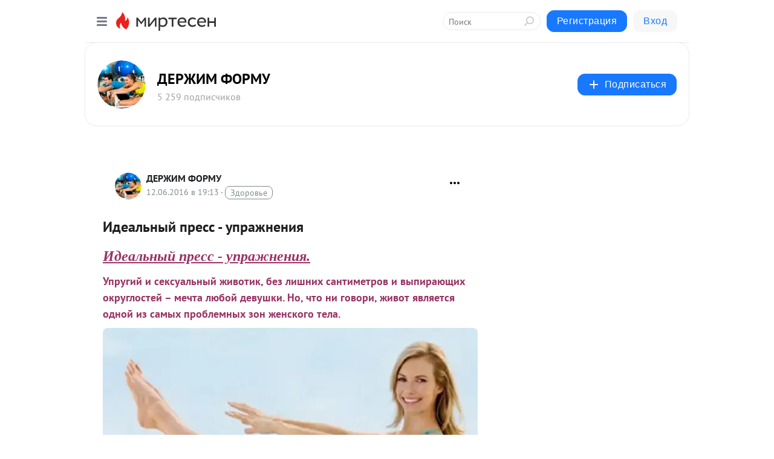

--- FILE ---
content_type: text/html; charset=utf-8
request_url: https://derzhim-formu.mirtesen.ru/blog/43504411298/Idealnyiy-press---uprazhneniya
body_size: 29380
content:
<!DOCTYPE html>
<html lang="ru" >
<head>
<meta charset="utf-8" />
<meta name="robots" content="all"/>
<script>window.__SM_COUNTER_ID = 45130;</script>
<title data-react-helmet="true">Идеальный пресс - упражнения - ДЕРЖИМ ФОРМУ - Медиаплатформа МирТесен</title>
<meta name="viewport" content="width=device-width, initial-scale=1"/>

<meta data-react-helmet="true" name="description" content="Идеальный пресс - упражнения. Упругий и сексуальный животик, без лишних сантиметров и выпирающих округлостей – мечта любой девушки. Но, что ни говори, живот является одной из самых проблемных зон женского тела. Так уж распорядилась природа, что жирок мы начинаем накапливать в первую очередь именно - 12 июня - 43504411298 - Медиаплатформа МирТесен"/><meta data-react-helmet="true" name="keywords" content="одноклассники, однокурсники, соседи, сослуживцы, мир тесен, земляки, старые друзья, география, блоги домов, события вокруг, социальная сеть, карта, дом, работа, web 2.0"/><meta data-react-helmet="true" property="og:image" content="https://r1.mt.ru/r22/photoD5F0/20238592395-0/jpg/bp.jpeg"/><meta data-react-helmet="true" property="og:image:width" content="1200"/><meta data-react-helmet="true" property="og:image:height" content="628"/><meta data-react-helmet="true" property="og:image:alt" content="Идеальный пресс - упражнения - ДЕРЖИМ ФОРМУ - Медиаплатформа МирТесен"/><meta data-react-helmet="true" property="twitter:image" content="https://r1.mt.ru/r22/photoD5F0/20238592395-0/jpg/bp.jpeg"/><meta data-react-helmet="true" property="vk:image" content="https://r1.mt.ru/r22/photoD5F0/20238592395-0/jpg/bp.jpeg"/><meta data-react-helmet="true" property="og:description" content="Идеальный пресс - упражнения. Упругий и сексуальный животик, без лишних сантиметров и выпирающих округлостей – мечта любой девушки. Но, что ни говори, живот является одной из самых проблемных зон женского тела. Так уж распорядилась природа, что жирок мы начинаем накапливать в первую очередь именно - 12 июня - 43504411298 - Медиаплатформа МирТесен"/><meta data-react-helmet="true" property="twitter:description" content="Идеальный пресс - упражнения. Упругий и сексуальный животик, без лишних сантиметров и выпирающих округлостей – мечта любой девушки. Но, что ни говори, живот является одной из самых проблемных зон женского тела. Так уж распорядилась природа, что жирок мы начинаем накапливать в первую очередь именно - 12 июня - 43504411298 - Медиаплатформа МирТесен"/><meta data-react-helmet="true" property="og:site_name" content="ДЕРЖИМ ФОРМУ - МирТесен"/><meta data-react-helmet="true" property="og:site" content="ДЕРЖИМ ФОРМУ - МирТесен"/><meta data-react-helmet="true" property="og:type" content="article"/><meta data-react-helmet="true" property="og:url" content="https://derzhim-formu.mirtesen.ru/blog/43504411298/Idealnyiy-press---uprazhneniya"/><meta data-react-helmet="true" property="og:title" content="Идеальный пресс - упражнения - ДЕРЖИМ ФОРМУ - Медиаплатформа МирТесен"/><meta data-react-helmet="true" property="twitter:card" content="summary_large_image"/><meta data-react-helmet="true" property="twitter:title" content="Идеальный пресс - упражнения - ДЕРЖИМ ФОРМУ - Медиаплатформа МирТесен"/>
<link data-react-helmet="true" rel="image_src" href="https://r1.mt.ru/r22/photoD5F0/20238592395-0/jpg/bp.jpeg"/><link data-react-helmet="true" rel="canonical" href="https://derzhim-formu.mirtesen.ru/blog/43504411298/Idealnyiy-press---uprazhneniya"/><link data-react-helmet="true" rel="index" href="https://derzhim-formu.mirtesen.ru"/><link data-react-helmet="true" rel="alternate" type="application/atom+xml" title="ДЕРЖИМ ФОРМУ - МирТесен" href="https://derzhim-formu.mirtesen.ru/blog/atom"/><link data-react-helmet="true" rel="alternate" type="application/atom+xml" title="ДЕРЖИМ ФОРМУ - МирТесен" href="https://derzhim-formu.mirtesen.ru/blog/rss"/><link data-react-helmet="true" rel="icon" href="/favicon.ico" type="image/x-icon" sizes="16x16"/><link data-react-helmet="true" rel="shortcut icon" href="/favicon.ico" type="image/x-icon" sizes="16x16"/>

<link rel="stylesheet" href="https://alpha.mirtesen.ru/assets/modern/bundle.async.390fc67b829a9a691b15.css" media="print" onload="this.media='all'">
<link rel="stylesheet" href="https://alpha.mirtesen.ru/assets/modern/bundle.blog.e2791309848d57543770.css" />
</head>
<body >



<div id="root"><div class="app blog-post-page"><div id="layout" class="blog-post-layout"><div id="main-container" class="not-admin"><header id="header"><div class="header-wrapper" style="width:auto"><div class="header-container"><div class="header"><div class="header__navigation"></div></div></div></div></header><div id="three-column-container"><div id="very-left-column" class=""><div class="sticky-wrap" style="left:0"><div class="sticky__content"><div class="left-menu"><div class="left-menu__blog"><div class="left-menu__item left-menu__blog-item"><div class="left-menu__item_title left-menu__item_header">ДЕРЖИМ ФОРМУ</div><a class="left-menu__item_element" href="https://derzhim-formu.mirtesen.ru/">Держим форму</a><a class="left-menu__item_element" href="https://derzhim-formu.mirtesen.ru/blog">Блог</a><a class="left-menu__item_element" href="https://derzhim-formu.mirtesen.ru/_/pravilnoepitanie">Правильное питание</a><a class="left-menu__item_element" href="https://derzhim-formu.mirtesen.ru/_/effektivnyiedietyi">Эффективные диеты</a><a class="left-menu__item_element" href="https://derzhim-formu.mirtesen.ru/_/spasalon">SPA-САЛОН</a></div><div class="left-menu__item left-menu__blog-item"><div class="left-menu__item_title left-menu__item_header"></div><i class="left-menu__item_delimiter"></i><a class="left-menu__item_element" href="https://derzhim-formu.mirtesen.ru/blog/latest">Новые</a><a class="left-menu__item_element" href="https://derzhim-formu.mirtesen.ru/blog/interesting">Лучшие</a><a class="left-menu__item_element" href="https://derzhim-formu.mirtesen.ru/blog/commented">Обсуждаемые</a><a class="left-menu__item_element" href="https://derzhim-formu.mirtesen.ru/comments">Комментарии</a><a class="left-menu__item_element" href="https://derzhim-formu.mirtesen.ru/people">Участники сайта</a></div></div><div class="left-menu__item" id="topics-menu"><div class="left-menu__item_title" id="topics-menu-title">Рубрики</div><a class="left-menu__item_element" href="//mirtesen.ru/topic/cooking?utm_medium=from_left_sidebar"><span><img src="//static.mtml.ru/images/topics/cooking.svg" alt="cooking" loading="lazy" width="16" height="16"/></span><span>Кулинария</span></a><a class="left-menu__item_element" href="//mirtesen.ru/topic/family?utm_medium=from_left_sidebar"><span><img src="//static.mtml.ru/images/topics/family.svg" alt="family" loading="lazy" width="16" height="16"/></span><span>Дети и семья</span></a><a class="left-menu__item_element" href="//mirtesen.ru/topic/show?utm_medium=from_left_sidebar"><span><img src="//static.mtml.ru/images/topics/show.svg" alt="show" loading="lazy" width="16" height="16"/></span><span>Шоу-бизнес</span></a><a class="left-menu__item_element" href="//mirtesen.ru/topic/politics?utm_medium=from_left_sidebar"><span><img src="//static.mtml.ru/images/topics/politics.svg" alt="politics" loading="lazy" width="16" height="16"/></span><span>Политика</span></a><a class="left-menu__item_element" href="//mirtesen.ru/topic/health?utm_medium=from_left_sidebar"><span><img src="//static.mtml.ru/images/topics/health.svg" alt="health" loading="lazy" width="16" height="16"/></span><span>Здоровье</span></a><button class="left-menu__item_button">Показать все<svg class="svg-icon"><use href="/images/icons.svg?v=1769551#angle-down"></use></svg></button></div><div class="left-menu__item"><div class="left-menu__item_title left-menu__item_header"><a href="https://mirtesen.ru/" class="left-menu__item_title-anchor">Моя лента</a></div><a href="https://mirtesen.ru/chats" class="left-menu__item_element left-menu__item_element_chat" target="_self"><span><img src="//static.mtml.ru/images/icons_v2/chats.svg" alt="ЧАТЫ" loading="lazy" width="16" height="16"/></span><span id="chats-tooltip">ЧАТЫ</span></a><a href="https://mirtesen.ru/polls" class="left-menu__item_element left-menu__item_element_poll" target="_self"><span><img src="//static.mtml.ru/images/icons_v2/vote.svg" alt="Опросы" loading="lazy" width="28" height="28"/></span><span id="polls-tooltip">Опросы</span></a><a href="https://mirtesen.ru/bloggers" class="left-menu__item_element" target="_self"><span><img src="//static.mtml.ru/images/icons_v2/IconBloggersColor.svg" alt="Блогеры" loading="lazy" width="17" height="17"/></span><span id="bloggers-tooltip">Блогеры</span></a><a href="https://mirtesen.ru/user-posts" class="left-menu__item_element" target="_self"><span><img src="//static.mtml.ru/images/icons_v2/IconUserContent.svg" alt="Глас народа" loading="lazy" width="16" height="16"/></span><span id="user-posts-tooltip">Глас народа</span></a><a href="https://mirtesen.ru/popular/liked" class="left-menu__item_element" target="_self"><span><img src="//static.mtml.ru/images/icons_v2/IconPopularColor.svg" alt="Популярное" loading="lazy" width="13" height="16"/></span><span id="popular-posts-tooltip">Популярное</span></a><a href="https://mirtesen.ru/popular/commented" class="left-menu__item_element" target="_self"><span><img src="//static.mtml.ru/images/icons_v2/IconDiscussColor.svg" alt="Обсуждаемое" loading="lazy" width="14" height="14"/></span><span id="commented-posts-tooltip">Обсуждаемое</span></a></div><div class="left-menu__item" id="common-menu"><a href="https://k41tv.app.link/sidebarlink" class="btn btn-primary btn-primary_left-menu" target="_blank" id="app-tooltip"><svg class="svg"><use href="/images/icons.svg#app-icon"></use></svg><span class="left-menu__item_element-text">Мессенджер МТ</span></a><a href="https://info.mirtesen.ru/about" class="left-menu__item_element" target="_blank"><span><img src="//static.mtml.ru/images/icons_v2/IconAbout.svg" alt="О компании" loading="lazy" width="9" height="14"/></span><span class="left-menu__item_element-text">О компании</span></a><a href="https://info.mirtesen.ru/glagol" class="left-menu__item_element" target="_blank"><span><img src="//static.mtml.ru/images/icons_v2/icon-glagol.svg" alt="О редакции ГлагоL" loading="lazy" width="8" height="13"/></span><span class="left-menu__item_element-text">О редакции ГлагоL</span></a><a href="https://info.mirtesen.ru/news" class="left-menu__item_element" target="_blank"><span><img src="//static.mtml.ru/images/icons_v2/IconNews.svg" alt="Новости" loading="lazy" width="16" height="14"/></span><span class="left-menu__item_element-text">Новости</span></a><a href="https://info.mirtesen.ru/partners" class="left-menu__item_element" target="_blank"><span><img src="//static.mtml.ru/images/icons_v2/IconPartners.svg" alt="Партнерам" loading="lazy" width="16" height="13"/></span><span class="left-menu__item_element-text">Партнерам</span></a><a href="https://info.mirtesen.ru/promo" class="left-menu__item_element" target="_blank"><span><img src="//static.mtml.ru/images/icons_v2/IconAdvertizing.svg" alt="Рекламодателям" loading="lazy" width="17" height="16"/></span><span class="left-menu__item_element-text">Рекламодателям</span></a><a href="https://mirtesen.ru/feedback/report" class="left-menu__item_element" target="_blank"><span><img src="//static.mtml.ru/images/icons_v2/IconFeedback.svg" alt="Обратная связь" loading="lazy" width="16" height="13"/></span><span class="left-menu__item_element-text">Обратная связь</span></a><a href="https://mirtesen.ru/feedback/report/spam" class="left-menu__item_element" target="_blank"><span><img src="//static.mtml.ru/images/icons_v2/IconSpam.svg" alt="Пожаловаться на спам" loading="lazy" width="15" height="14"/></span><span class="left-menu__item_element-text">Пожаловаться на спам</span></a><a href="https://info.mirtesen.ru/agreement" class="left-menu__item_element" target="_blank"><span><img src="//static.mtml.ru/images/icons_v2/IconAgreement.svg" alt="Соглашение" loading="lazy" width="15" height="16"/></span><span class="left-menu__item_element-text">Соглашение</span></a><a href="https://info.mirtesen.ru/recommendation_rules" class="left-menu__item_element" target="_blank"><span><img src="//static.mtml.ru/images/icons_v2/IconAgreement.svg" alt="Рекомендательные технологии" loading="lazy" width="15" height="16"/></span><span class="left-menu__item_element-text">Рекомендательные технологии</span></a></div></div><p class="recommendation-tech">На информационном ресурсе применяются <a href="https://info.mirtesen.ru/recommendation_rules">рекомендательные технологии</a> (информационные технологии предоставления информации на основе сбора, систематизации и анализа сведений, относящихся к предпочтениям пользователей сети &quot;Интернет&quot;, находящихся на территории Российской Федерации)</p><div class="mt-tizer-ad-block"><div class="partner-block-wrapper"><div id="unit_99821"></div></div></div></div></div></div><div id="content-container"><div id="secondary-header" class="secondary-header secondary-header_blog"><div class="secondary-header__middle"><div id="secondary-header-logo" class="secondary-header__logo-outer"><div class="secondary-header__logo-wrap"><a class="userlogo userlogo_xl" href="https://derzhim-formu.mirtesen.ru/?utm_referrer=mirtesen.ru" title="" target="" data-rjs="2"></a></div></div><div class="secondary-header__title-wrap"><div class="secondary-header__title-subscribers"><h2 class="secondary-header__title"><a class="secondary-header__title-link" href="https://derzhim-formu.mirtesen.ru/?utm_referrer=mirtesen.ru" style="color:#000" rel="nofollow">ДЕРЖИМ ФОРМУ</a></h2><i class="secondary-header__subscribers">5 259 подписчиков</i></div></div><div><div id="mt-dropdown-menu" class="mt-dropdown-menu"><button appearance="btn" title="Подписаться" type="button" class="mt-dropdown-menu__btn btn btn-primary"><svg class="svg-icon"><use href="/images/icons.svg?v=1769551#cross"></use></svg>Подписаться</button></div></div></div></div><div class="blog-post-item blog-post-item_tile"><div id="double-column-container"><div id="right-column"><div class="partner-block-wrapper"><div id="unit_103944"></div></div><div class="partner-block-wrapper"><div id="unit_103939"></div></div><div class="right-column-comments right-column-comments_blog"><h3 class="right-column-comments__title">Свежие комментарии</h3><ul class="right-column-comments-list"><li class="right-column-comments-item"><a href="https://mirtesen.ru/people/295891183" class="right-column-comments-item__author"><span class="userlogo userlogo_s" href="" style="background:linear-gradient(hsl(238, 100%, 50%), hsl(268, 80%, 50%))" target="">М</span><div class="right-column-comments-item__author__info"><i class="right-column-comments-item__author__name" style="color:hsl(253, 70%, 50%)">Мария</i><i class="right-column-comments-item__pubdate"></i></div></a><div class="right-column-comments-item__post"><span class="right-column-comments-item__post__message">Диета, спорт....с этим всё понятно. Но для того чтобы убрать застой жидкости нужно прежде всего помочь в лимфе двигат...</span><span class="right-column-comments-item__post__title">Как вернуть плоск...</span></div></li><li class="right-column-comments-item"><a href="https://mirtesen.ru/people/522360343" class="right-column-comments-item__author"><span class="userlogo userlogo_s" href="" title="" target="" data-rjs="2"></span><div class="right-column-comments-item__author__info"><i class="right-column-comments-item__author__name" style="color:hsl(192, 70%, 50%)">Галина Щеглова (Автаева)</i><i class="right-column-comments-item__pubdate"></i></div></a><div class="right-column-comments-item__post"><span class="right-column-comments-item__post__message">Огромное спасибо за наглядный показ упражнений.</span><span class="right-column-comments-item__post__title">Пилатес для краси...</span></div></li></ul></div><div class="partner-block-wrapper"><div id="unit_99810"></div></div><div class="partner-block-wrapper"><div id="unit_95080"></div></div><div class="sticky2" style="top:30px"><div class="partner-block-wrapper"><div id="unit_103947"></div></div></div></div><div id="content-column" class="content-column"><div class="adfox-top"><div class="partner-block-wrapper"><div id="unit_99815"></div></div><div class="partner-block-wrapper"><div id="unit_99815"></div></div></div><article class="blog-post" id="post_43504411298" itemscope="" itemType="http://schema.org/NewsArticle"><meta itemscope="" itemProp="mainEntityOfPage" itemType="https://schema.org/WebPage" itemID="https://derzhim-formu.mirtesen.ru/blog/43504411298/Idealnyiy-press---uprazhneniya" content=""/><meta itemProp="datePublished" content="2016-06-12T19:13:50.000Z"/><meta itemProp="dateModified" content="2016-06-12T19:13:50.000Z"/><span itemscope="" itemType="https://schema.org/Organization" itemProp="publisher"><meta itemProp="name" content="ДЕРЖИМ ФОРМУ"/><span itemscope="" itemType="https://schema.org/ImageObject" itemProp="logo"><meta itemProp="url" content="//mtdata.ru/u15/photoD901/20673133980-0/original.jpeg"/></span></span><meta itemProp="image" content="https://r1.mt.ru/r22/photoD5F0/20238592395-0/jpg/bp.jpeg"/><div class="blog-post__header"><div class="blog-post__author" rel="author"><span class="blog-post__author-avatar"><a class="userlogo" href="//derzhim-formu.mirtesen.ru?utm_referrer=mirtesen.ru" title="" target="_self" data-rjs="2"></a></span><div><a class="blog-post__author-name" href="//derzhim-formu.mirtesen.ru" target="_blank"><span itemProp="author">ДЕРЖИМ ФОРМУ</span></a><div class="blog-post__info"><div class="blog-post__pubdate"></div><h3 class="blog-post__topic-category-wrapper"><a class="blog-post__topic-category" href="//mirtesen.ru/topic/health?utm_medium=from_headline_topic_button"><span>Здоровье</span></a></h3></div></div></div><div><button title="Подписаться" class="btn blog-post__header-subscribe btn-primary">Подписаться</button></div><div id="mt-dropdown-menu" class="mt-dropdown-menu context-dropdown"><button type="button" class="mt-dropdown-menu__btn"><svg class="svg-icon"><use href="/images/icons.svg?v=1769551#more"></use></svg></button></div></div><h1 class="blog-post__title" itemProp="headline">Идеальный пресс - упражнения</h1><div class="partner-block-wrapper"><div id="unit_103965"></div></div><div class="blog-post__text" itemProp="articleBody"><h2><span style="font-family: andale mono,times;"><em><span style="text-decoration: underline;"><span style="font-size: x-large;"><strong><span style="color: #993366; text-decoration: underline;">Идеальный пресс - упражнения.</span></strong></span></span></em></span></h2> <p><strong><span style="color: #993366;">Упругий и сексуальный животик, без лишних сантиметров и выпирающих округлостей – мечта любой девушки. Но, что ни говори, живот является одной из самых проблемных зон женского тела.</span></strong></p> <p><strong><span style="color: #993366;"><img class="POST_IMAGE " src="https://r1.mt.ru/r22/photoD5F0/20238592395-0/jpg/bp.webp" alt="Идеальный пресс - упражнения"   width="620"height="auto"loading="lazy"/></span></strong></p> <p><strong><span style="color: #993366;">Так уж распорядилась природа, что жирок мы начинаем накапливать в первую очередь именно в этой области.<div id="unit_101877"><a href="https://smi2.ru/" ></a></div>
<script type="text/javascript" charset="utf-8">
  (function() {
    var sc = document.createElement('script'); sc.type = 'text/javascript'; sc.async = true;
    sc.src = '//smi2.ru/data/js/101877.js'; sc.charset = 'utf-8';
    var s = document.getElementsByTagName('script')[0]; s.parentNode.insertBefore(sc, s);
  }());
</script> Накачать пресс на самом деле не так уж сложно. Другое дело, что он может скрываться под слоем жира. Поэтому для того чтобы сделать пресс идеальным, нужно выполнять специальный комплекс упражнений.</span></strong></p> <p><strong><span style="color: #993366;"><img class="POST_IMAGE " src="https://r4.mt.ru/r16/photo7559/20792446697-0/jpg/bp.webp" alt="Идеальный пресс - упражнения"   width="620"height="auto"loading="lazy"/><img class="POST_IMAGE " src="https://r.mt.ru/r22/photo0D8B/20015519546-0/jpg/bp.webp" alt="Идеальный пресс - упражнения"   width="620"height="auto"loading="lazy"/></span></strong></p> <h2><strong><span style="color: #993366;">Идеальный пресс - упражнения</span></strong></h2> <p><strong><span style="color: #993366;"> </span></strong></p> <p><strong><span style="color: #993366;"> </span></strong></p> <p><strong><span style="color: #993366;">Идеальный пресс – вполне реально накачать в домашних условиях. Но для этого понадобится ваше желание и сила воли. Все упражнения довольно легко выполняются дома без особых тренажеров и приспособлений.</span></strong></p> <p><strong><span style="color: #993366;"><img class="POST_IMAGE " src="https://r1.mt.ru/r22/photoD7D5/20684738093-0/jpg/bp.webp" alt="Идеальный пресс - упражнения"   width="620"height="auto"loading="lazy"/><img class="POST_IMAGE " src="https://r.mt.ru/r30/photoF322/20461665244-0/jpg/bp.webp" alt="Идеальный пресс - упражнения"   width="620"height="auto"loading="lazy"/></span></strong></p> <p><strong><span style="color: #993366;">Для того чтобы пресс выглядел идеальным, необходимо не просто качать его, но и избавиться от жирка, под которым он скрывается. Поэтому комплекс упражнений должен включать в себя упражнения на сжигание жира и накачивание мышц пресса. Согнать жир помогут упражнения с малым весом и большим количеством повторов. А росту мышц способствуют упражнения с утяжелением и небольшим количеством повторов. </span></strong><br /><strong><span style="color: #993366;"> Вот самые эффективные упражнения, которые помогут сделать идеальным даже самый запущенный пресс.</span></strong></p> <p><strong><span style="color: #993366;"><img class="POST_IMAGE " src="https://r1.mt.ru/r16/photo30B7/20907810942-0/jpg/bp.webp" alt="Идеальный пресс - упражнения"   width="620"height="auto"loading="lazy"/><img class="POST_IMAGE " src="https://r4.mt.ru/r22/photo97B3/20246248036-0/jpg/bp.webp" alt="Идеальный пресс - упражнения"   width="620"height="auto"loading="lazy"/></span></strong></p> <h3><strong><span style="color: #993366;">Идеальный пресс: упражнение №1</span></strong></h3> <p><strong><span style="color: #993366;">Сядьте на стул, так чтобы спинка оказалась сбоку. Корпус плавно отклоните назад до горизонтального положения. Если очень сложно, можно держаться за стул. Теперь одновременно поднимите корпус и ноги, приближая их как можно ближе друг к другу. Затем вернитесь в начальное положение.<div id="unit_103966"><a href="https://smi2.ru/" ></a></div>
<script type="text/javascript" charset="utf-8">
  (function() {
    var sc = document.createElement('script'); sc.type = 'text/javascript'; sc.async = true;
    sc.src = '//smi2.ru/data/js/103966.js'; sc.charset = 'utf-8';
    var s = document.getElementsByTagName('script')[0]; s.parentNode.insertBefore(sc, s);
  }());
</script> Это одно из самых эффективных упражнений, так как оно задействует сразу верхний и нижний пресс.</span></strong></p> <p><strong><span style="color: #993366;"><img class="POST_IMAGE " src="https://r.mt.ru/r22/photo92E0/20800102338-0/jpg/bp.webp" alt="Идеальный пресс - упражнения"   width="620"height="auto"loading="lazy"/><img class="POST_IMAGE " src="https://r3.mt.ru/r16/photo3BD1/20353956640-0/jpg/bp.webp" alt="Идеальный пресс - упражнения"   width="620"height="auto"loading="lazy"/></span></strong></p> <h3><strong><span style="color: #993366;">Идеальный пресс: упражнение №2</span></strong></h3> <p><strong><span style="color: #993366;">Согнать жир с нижней части пресса поможет поднятие ног на стуле. Сядьте на край стула, упритесь в него руками и начните поднимать прямые ноги. Чем прямее будут ноги, тем выше нагрузка на пресс.</span></strong></p> <p><strong><span style="color: #993366;"><img class="POST_IMAGE " src="https://r2.mt.ru/r22/photo8AE7/20023175187-0/jpg/bp.webp" alt="Идеальный пресс - упражнения"   width="620"height="auto"loading="lazy"/></span></strong></p> <h3><strong><span style="color: #993366;">Идеальный пресс: упражнение №3</span></strong></h3> <p><strong><span style="color: #993366;">Скручивания – очень простое и эффективное упражнение для пресса. Лягте на пол и положите ноги на край кресла или дивана. Держа руки за головой, начните поднимать корпус вверх до вертикального положения.</span></strong></p> <p><strong><span style="color: #993366;"><img class="POST_IMAGE " src="https://r4.mt.ru/r30/photoA921/20577029489-0/jpg/bp.webp" alt="Идеальный пресс - упражнения"   width="620"height="auto"loading="lazy"/><img class="POST_IMAGE " src="https://r1.mt.ru/r22/photo02D5/20469320885-0/jpg/bp.webp" alt="Идеальный пресс - упражнения"   width="620"height="auto"loading="lazy"/></span></strong></p> <h3><strong><span style="color: #993366;">Идеальный пресс: упражнение №4</span></strong></h3> <p><strong><span style="color: #993366;">Лягте на правый бок, левую руку поставьте на пояс, а ноги вытяните. Теперь медленно разогните правую руку, приподнимаясь над полом, чтобы тело находилось по диагонали от пола. Напрягите пресс и постарайтесь продержаться около 60 секунд. Затем опуститесь на пол.</span></strong></p> <p><strong><span style="color: #993366;"><img class="POST_IMAGE " src="https://r5.mt.ru/r30/photo6D68/20915466583-0/jpg/bp.webp" alt="Идеальный пресс - упражнения"   width="620"height="auto"loading="lazy"/></span></strong></p> <h3><strong><span style="color: #993366;">Идеальный пресс: упражнение №5</span></strong></h3> <p><strong><span style="color: #993366;">Очень эффективное упражнение, которое даст видимый результат уже через неделю при ежедневном выполнении. Лягте на пол, согните ноги в коленях, руки разведите в стороны. Теперь поднимите бедра, чтобы ваше тело было идеально прямым от плеч до коленей. Напрягите пресс и подтяните правое колено к груди, задержитесь на несколько секунд. Опустите ногу и поднимите другое колено.</span></strong></p> <p><strong><span style="color: #993366;"><img class="POST_IMAGE " src="https://r.mt.ru/r16/photo6532/20807757979-0/jpg/bp.webp" alt="Идеальный пресс - упражнения"   width="620"height="auto"loading="lazy"/><img class="POST_IMAGE " src="https://r2.mt.ru/r16/photo7DCA/20138539432-0/jpg/bp.webp" alt="Идеальный пресс - упражнения"   width="620"height="auto"loading="lazy"/></span></strong></p> <h3><strong><span style="color: #993366;">Идеальный пресс: упражнение №6</span></strong></h3> <p><strong><span style="color: #993366;">Встаньте прямо, ноги поставьте на ширину плеч, возьмите в левую руку 3-килограмовую гирю. Согните руку, так чтобы гиря оказалась у плеча. Сделайте большой шаг вперед правой ногой, практически касаясь левым коленом пола. А руку с гирей медленно поднимите вверх. Сосчитайте до 5 и примите исходное положение.</span></strong></p> <p><img class="POST_IMAGE " src="https://r.mt.ru/r22/photo568D/20584685130-0/jpg/bp.webp" alt="Идеальный пресс - упражнения"   width="620"height="auto"loading="lazy"/><img class="POST_IMAGE " src="https://r2.mt.ru/r22/photoC0A1/20361612281-0/jpg/bp.webp" alt="Идеальный пресс - упражнения"   width="620"height="auto"loading="lazy"/></p> <p><img class="POST_IMAGE " src="https://r.mt.ru/r22/photoF8E3/20253903677-0/jpg/bp.webp" alt="Идеальный пресс - упражнения"   width="620"height="auto"loading="lazy"/><img class="POST_IMAGE " src="https://r.mt.ru/r30/photo4924/20146195073-0/jpg/bp.webp" alt="Идеальный пресс - упражнения"   width="620"height="auto"loading="lazy"/></p> <p><img class="POST_IMAGE " src="https://r5.mt.ru/r16/photo6A8E/20923122224-0/jpg/bp.webp" alt="Идеальный пресс - упражнения"   width="620"height="auto"loading="lazy"/></p> <p><img class="POST_IMAGE " src="https://r4.mt.ru/r16/photo4A65/20476976526-0/jpg/bp.webp" alt="Идеальный пресс - упражнения"   width="620"height="auto"loading="lazy"/></p> <p><img class="POST_IMAGE " src="https://r.mt.ru/r30/photo93E1/20700049375-0/jpg/bp.webp" alt="Идеальный пресс - упражнения"   width="620"height="auto"loading="lazy"/></p> <p><a href="http://stroiniashka.ru/publ/26-1-0-1547" target="_blank" rel="nofollow ugc noreferrer noopener">http://stroiniashka.ru/publ/26-1-0-1547</a></p></div><div id="panda_player" class="panda-player"></div><div class="blog-post__subscribe"><p class="blog-post__subscribe-text">Понравилась статья? Подпишитесь на канал, чтобы быть в курсе самых интересных материалов</p><a href="#" class="btn btn-primary">Подписаться</a></div><ul class="mt-horizontal-menu mt-horizontal-menu_list mt-horizontal-menu_multiline-left post-tags"><li><a href="/hashtags/%D0%94%D0%B5%D1%80%D0%B6%D0%B8%D0%BC%20%D1%84%D0%BE%D1%80%D0%BC%D1%83" class="tag-label-2 tag-label-2_sm"><span>Держим форму</span></a><meta itemProp="about" content="Держим форму"/></li></ul><div class="blog-post__footer"><div class="post-controls"><div><div class="post-actions"><div class="post-actions__push"></div></div></div></div></div><span></span></article><nav class="pagination"><ul class="blog-post__pagination"><li><a href="https://derzhim-formu.mirtesen.ru/blog/43831292508/Uvlazhnyayuschie-i-pitatelnyie-maski-dlya-grudi.?utm_referrer=mirtesen.ru"><span class="blog-post__pagination__arrow">←</span>Предыдущая тема</a></li><li class="blog-post__pagination__symbol"> | </li><li><a href="https://derzhim-formu.mirtesen.ru/blog/43508361291/10-luchshih-uprazhneniy-pri-beremennosti:-kak-pravilno-vyipolnya?utm_referrer=mirtesen.ru">Следующая тема<span class="blog-post__pagination__arrow">→</span></a></li></ul></nav><div class="partner-block-wrapper"><div id="unit_103916"></div></div><span></span><div class="adfox-outer blog-post-item__ad-block"><div class="partner-block-wrapper"><div id="unit_99816"></div></div></div></div></div><div class="blog-post-bottom-partners"><div class="partner-block-wrapper"><div id="unit_103941"></div></div><div class="partner-block-wrapper"><div id="unit_95079"></div></div><div class="partner-block-wrapper"><div id="unit_95031"></div></div></div></div></div></div></div><div style="position:fixed;bottom:50px;right:0;cursor:pointer;transition-duration:0.2s;transition-timing-function:linear;transition-delay:0s;z-index:10;display:none"><div id="scroll-top"><div>наверх</div></div></div></div><div></div></div></div>
<div id="messenger-portal" class="messenger-embedded"></div>
<script>window.__PRELOADED_STATE__ = {"blogDomain":{},"promotion":{"popup":{},"activeTab":"platform","sections":{"platform":{"title":"Реклама на Платформе","isMenu":true,"changed":false,"forDevs":true},"settings":{"title":"Настройки рекламы","isMenu":true,"changed":false,"forDevs":true},"item":{"title":"Редактирование объекта","isMenu":false,"changed":false,"forDevs":true},"itemAdd":{"title":"Добавление объекта","isMenu":false,"changed":false,"forDevs":true},"deposit":{"title":"Пополнение баланса","isMenu":false,"changed":false,"forDevs":true},"stats":{"title":"Статистика рекламы","isMenu":true,"changed":false,"forDevs":true}},"changed":{"platform":false,"settings":false,"item":false,"stats":false},"data":{"platform":"","settings":{"currentBalance":0,"spentBalance":0,"groupItem":{"id":null,"status":"STATUS_PENDING","dateStart":null,"dateEnd":null,"fullClicksLimit":null,"dayClicksLimit":null,"clickPrice":null,"utmSource":null,"utmMedium":null,"utmCampaign":null,"targetGeoIds":null,"targetIsMale":null,"targetAgeMin":null,"targetAgeMax":null,"targetTime":null,"title":null,"canChangeStatus":null,"inRotation":false,"fullClicks":0,"dayClicks":0},"blogpostItems":[]},"item":{"id":null,"status":"STATUS_PENDING","dateStart":null,"dateEnd":null,"fullClicksLimit":null,"dayClicksLimit":null,"clickPrice":null,"utmSource":null,"utmMedium":null,"utmCampaign":null,"targetGeoIds":null,"targetIsMale":null,"targetAgeMin":null,"targetAgeMax":null,"targetTime":null,"title":null,"canChangeStatus":null,"inRotation":false,"fullClicks":0,"dayClicks":0},"itemAdd":{"url":null},"deposit":{"value":""},"stats":{"periodFrom":"2026-01-07","periodTo":"2026-01-27"}},"errors":{}},"editComments":{"activeTab":"stats","sections":{"stats":{"title":"Статистика","isMenu":true,"changed":false,"forDevs":true},"settings":{"title":"Настройки","isMenu":true,"changed":false,"forDevs":true}},"changed":{"stats":false,"settings":false},"data":{"stats":{"periodFrom":"2026-01-20","periodTo":"2026-01-27"},"settings":{"applyForCommentsEnabled":0,"commonEnabled":0,"siteEnabled":0,"keyWords":[]}},"errors":{}},"actionVote":{},"header":{"sidebarEnabled":false,"sidebarIsOpen":false},"messageNotifications":{"items":[],"startFrom":0,"nextFrom":0,"hasMoreItems":true,"busy":false},"activityNotifications":{"items":[],"nextFrom":"","hasMoreItems":true,"busy":false},"headerSearch":{"value":"","result":{"people":[],"groups":[],"posts":[]},"isLoading":false,"hasResults":false},"rssEditor":{"editKey":null,"type":"add","loading":{"defaultImage":false},"values":{"maxTextLength":0,"publicationDelay":0,"useFullText":false,"useShortDesctiption":false,"ignoreMediaTags":false,"rssSourceLink":"","autoRefreshImportedThemes":false,"pregTemplateTextSearch":"","pregTemplateTextChange":"","xpathLongText":"","xpathImage":"","showCategory":"","importCategory":"","keepImages":false,"keepLinks":false,"keepIframes":false,"useEmbedCode":false,"useYandexTurbo":false,"addYandexGenreTags":false,"loadingTimout":0,"hideSourceLink":false,"defaultImage":""}},"telegramEditor":{"editKey":null,"type":"add","values":{"username":null,"signature":""}},"auth":{"user":null,"groupPrivileges":{},"viewedTooltips":{}},"authForm":{"isBusy":false,"widgetId":"0","instances":{"0":{"isOpen":false,"activeTab":"login","callAndSmsLimits":{"apiLimits":{"smsAllowed":true,"callAllowed":true,"smsTimeLimitExceededMsg":"","callTimeLimitExceededMsg":""},"timers":{}},"params":{"login":{"phone":"","code":"","mode":"SMS","step":"","errorMap":{}},"loginByEmail":{"email":"","password":"","remember":"on","step":"","errorMap":{}},"registration":{"name":"","lastname":"","email":"","phone":"","code":"","mode":"SMS","step":"","errorMap":{}},"registrationByEmail":{"email":"","name":"","phone":"","code":"","mode":"SMS","step":"","errorMap":{}},"password":{"email":"","errorMap":{}}}}}},"blogModerators":{"staff":[],"popup":{"popupType":null,"userInfo":null},"errors":{},"radioBtnValue":null},"logoEditor":{"image":null,"allowZoomOut":false,"position":{"x":0.5,"y":0.5},"scale":1,"rotate":0,"borderRadius":0,"width":100,"height":100,"border":0,"isEmpty":true,"type":"blog"},"headerBackgroundEditor":{"image":null,"type":"blog","allowZoomOut":false,"position":{"x":0.5,"y":0.5},"scale":1,"rotate":0,"borderRadius":0,"blogHeight":240,"profileHeight":240,"border":0,"isEmpty":true},"titleEditor":{"title":""},"secondaryHeader":{"logoSwitcher":false,"titleSwitcher":false,"backgroundSwitcher":false,"logoEditor":false,"titleEditor":false,"backgroundEditor":false},"blogMenuSettings":{"isChanged":false,"menuItems":[],"currentIndex":null,"menuItem":{},"staticWidgetsToRemove":[],"context":{"add":{"title":"Добавление раздела","saveButton":"Добавить"},"edit":{"title":"Раздел: ","saveButton":"Сохранить","remove":"Удалить раздел"}},"errors":{}},"siteSettings":{},"siteSettingsLeftMenu":{"sitesDropdown":false},"promotionLeftMenu":{},"editCommentsLeftMenu":{},"blogPostList":{"searchValue":"","search":{"results":[],"page":0,"hasMore":true,"isLoading":false},"blogPostList":[],"hasMoreItems":true,"page":1,"title":"","tag":"","period":"","before":"","after":"","status":"","sort":""},"blogPostEditor":{"id":null,"title":"","text":"","inProcess":false,"sign":"","disableComments":false,"tags":[],"tagSuggestions":[],"errors":[],"publishTime":null,"referenceUrl":"","nextBtnUrl":"","pushBtnUrl":"","pushBtnText":"","doFollowLinks":0,"pulse":0,"draft":false,"preloaderVisible":true,"errorMessage":{"isVisible":false,"text":"Произошла ошибка. Попробуйте еще раз или свяжитесь со службой поддержки."},"showPollEditor":false,"pollTab":"default","sentToModeration":false,"foundPolls":[],"foundPollsOffset":0,"hasMorePolls":true,"pollId":null},"actionModifyPostPopup":{"isOpen":false,"popupType":"","id":null,"deletedList":{},"approveList":{}},"rightColumnPosts":[],"rightColumnComments":[{"id":125027616,"text":"Диета, спорт....с этим всё понятно. Но для того чтобы убрать застой жидкости нужно прежде всего помочь в лимфе двигаться хорошо, поэтому тут могу порекомендовать лимфотранзит. Лучше варианта не найдёте, ещё и с натуральным составом, что обеспечивает полностью безопасное действие.","date":1694691573,"blog_post":{"id":43493875132,"title":"Как вернуть плоский живот за 1 месяц?","seo_url":"//derzhim-formu.mirtesen.ru/blog/43493875132/Kak-vernut-ploskiy-zhivot-za-1-mesyats-?utm_referrer=mirtesen.ru"},"user":{"cover":null,"count_friends":null,"id":295891183,"url":"//mirtesen.ru/people/295891183","display_name":"Мария","photo_original":null},"images":[],"formattedDates":{"iso":"2023-09-14T11:39:33.000Z","ver1":"14 сентября, 14:39","ver2":"14.09.2023 в 14:39","ver3":"14 сент., 14:39"}},{"id":122506538,"text":"Огромное спасибо за наглядный показ упражнений.","date":1647774672,"blog_post":{"id":43770670562,"title":"Пилатес для красивой фигуры: 20 минут для отличной формы","seo_url":"//derzhim-formu.mirtesen.ru/blog/43770670562/Pilates-dlya-krasivoy-figuryi-20-minut-dlya-otlichnoy-formyi?utm_referrer=mirtesen.ru"},"user":{"cover":null,"count_friends":null,"id":522360343,"url":"//mirtesen.ru/people/522360343","display_name":"Галина Щеглова (Автаева)","photo_original":"//mtdata.ru/u22/photoC28B/20628548308-0/original.jpeg"},"images":[],"formattedDates":{"iso":"2022-03-20T11:11:12.000Z","ver1":"20 марта, 14:11","ver2":"20.03.2022 в 14:11","ver3":"20 мар., 14:11"}}],"rightColumnGallery":{"total":0,"images":[]},"blogPost":{"id":43504411298,"title":"Идеальный пресс - упражнения","url":"//derzhim-formu.mirtesen.ru/blog/43504411298?utm_referrer=mirtesen.ru","seo_url":"//derzhim-formu.mirtesen.ru/blog/43504411298/Idealnyiy-press---uprazhneniya?utm_referrer=mirtesen.ru","canonical_url":"https://derzhim-formu.mirtesen.ru/blog/43504411298/Idealnyiy-press---uprazhneniya","created":1465758830,"date":1465758830,"publish_time":null,"status":"STATUS_ACTIVE","isTitleHidden":false,"preview_text":"Идеальный пресс - упражнения. Упругий и сексуальный животик, без лишних сантиметров и выпирающих округлостей – мечта любой девушки. Но, что ни говори, живот является одной из самых проблемных зон женского тела. Так уж распорядилась природа, что жирок мы начинаем накапливать в первую очередь именно","comments_count":0,"post_type":"post","likes":{"count":9,"user_likes":0,"can_like":0,"marks_pluses":9,"marks_minuses":0,"user_like_attr":null,"like_attr_ids":[{"id":100,"count":9}]},"from_id":195628436,"from":{"id":195628436,"display_name":"Варенька О","url":"//mirtesen.ru/people/195628436","photo_original":"//mtdata.ru/u27/photoC7B5/20310433362-0/original.jpeg","isAuthenticAccount":false},"group":{"display_name":"ДЕРЖИМ ФОРМУ","url":"//derzhim-formu.mirtesen.ru","photo_original":"//mtdata.ru/u15/photoD901/20673133980-0/original.jpeg","id":30969595818,"canViewBlogPostCreator":false,"showSubscribersAmount":true,"is_subscribed":false,"is_member":false,"is_owner":false,"is_staff":false,"created":1394707418},"attachments":[{"photo":{"id":20238592395,"photo_original":"//mtdata.ru/u22/photoD5F0/20238592395-0/original.jpg#20238592395","title":"1","width":550,"height":383}},{"photo":{"id":20015519546,"photo_original":"//mtdata.ru/u22/photo0D8B/20015519546-0/original.jpg#20015519546","title":"1","width":297,"height":400}},{"photo":{"id":20023175187,"photo_original":"//mtdata.ru/u22/photo8AE7/20023175187-0/original.jpg#20023175187","title":"1","width":375,"height":270}},{"photo":{"id":20138539432,"photo_original":"//mtdata.ru/u16/photo7DCA/20138539432-0/original.jpg#20138539432","title":"1","width":200,"height":200}},{"photo":{"id":20146195073,"photo_original":"//mtdata.ru/u30/photo4924/20146195073-0/original.jpg#20146195073","title":"1","width":270,"height":270}},{"photo":{"id":20246248036,"photo_original":"//mtdata.ru/u22/photo97B3/20246248036-0/original.jpg#20246248036","title":"1","width":297,"height":400}},{"photo":{"id":20253903677,"photo_original":"//mtdata.ru/u22/photoF8E3/20253903677-0/original.jpg#20253903677","title":"1","width":270,"height":270}},{"photo":{"id":20353956640,"photo_original":"//mtdata.ru/u16/photo3BD1/20353956640-0/original.jpg#20353956640","title":"1","width":270,"height":270}},{"photo":{"id":20361612281,"photo_original":"//mtdata.ru/u22/photoC0A1/20361612281-0/original.jpg#20361612281","title":"1","width":270,"height":270}},{"photo":{"id":20461665244,"photo_original":"//mtdata.ru/u30/photoF322/20461665244-0/original.jpg#20461665244","title":"1","width":300,"height":300}},{"photo":{"id":20469320885,"photo_original":"//mtdata.ru/u22/photo02D5/20469320885-0/original.jpg#20469320885","title":"1","width":200,"height":200}},{"photo":{"id":20476976526,"photo_original":"//mtdata.ru/u16/photo4A65/20476976526-0/original.jpg#20476976526","title":"1","width":420,"height":270}},{"photo":{"id":20577029489,"photo_original":"//mtdata.ru/u30/photoA921/20577029489-0/original.jpg#20577029489","title":"1","width":200,"height":200}},{"photo":{"id":20584685130,"photo_original":"//mtdata.ru/u22/photo568D/20584685130-0/original.jpg#20584685130","title":"1","width":270,"height":270}},{"photo":{"id":20684738093,"photo_original":"//mtdata.ru/u22/photoD7D5/20684738093-0/original.jpg#20684738093","title":"1","width":300,"height":300}},{"photo":{"id":20700049375,"photo_original":"//mtdata.ru/u30/photo93E1/20700049375-0/original.jpg#20700049375","title":"1","width":315,"height":270}},{"photo":{"id":20792446697,"photo_original":"//mtdata.ru/u16/photo7559/20792446697-0/original.jpg#20792446697","title":"1","width":297,"height":400}},{"photo":{"id":20800102338,"photo_original":"//mtdata.ru/u22/photo92E0/20800102338-0/original.jpg#20800102338","title":"1","width":270,"height":270}},{"photo":{"id":20807757979,"photo_original":"//mtdata.ru/u16/photo6532/20807757979-0/original.jpg#20807757979","title":"1","width":200,"height":200}},{"photo":{"id":20907810942,"photo_original":"//mtdata.ru/u16/photo30B7/20907810942-0/original.jpg#20907810942","title":"1","width":297,"height":400}},{"photo":{"id":20915466583,"photo_original":"//mtdata.ru/u30/photo6D68/20915466583-0/original.jpg#20915466583","title":"1","width":270,"height":270}},{"photo":{"id":20923122224,"photo_original":"//mtdata.ru/u16/photo6A8E/20923122224-0/original.jpg#20923122224","title":"1","width":270,"height":270}}],"modified":1760068541,"is_draft":false,"is_queued":false,"topic":"health","tags":["Держим форму"],"close_comments":false,"marks_count":9,"reposts":6,"recommendations":"[]","foreignPollId":null,"isSlider":null,"padRedirectUrl":"https://mirtesen.ru/url?e=pad_click&pad_page=0&blog_post_id=43504411298&announce=1","editorStatus":"EDITOR_STATUS_NONE","extraData":null,"notificationsCanBeSent":false,"notificationsSent":true,"notificationsWillBeSent":false,"notificationsLimit":4,"text":"\x3ch2>\x3cspan style=\"font-family: andale mono,times;\">\x3cem>\x3cspan style=\"text-decoration: underline;\">\x3cspan style=\"font-size: x-large;\">\x3cstrong>\x3cspan style=\"color: #993366; text-decoration: underline;\">Идеальный пресс - упражнения.\x3c/span>\x3c/strong>\x3c/span>\x3c/span>\x3c/em>\x3c/span>\x3c/h2>\n\x3cp>\x3cstrong>\x3cspan style=\"color: #993366;\">Упругий и сексуальный животик, без лишних сантиметров и выпирающих округлостей – мечта любой девушки. Но, что ни говори, живот является одной из самых проблемных зон женского тела.\x3c/span>\x3c/strong>\x3c/p>\n\x3cp>\x3cstrong>\x3cspan style=\"color: #993366;\">\x3cimg src=\"//mtdata.ru/u22/photoD5F0/20238592395-0/original.jpg#20238592395\" alt=\"Идеальный пресс - упражнения\" width=\"550\" height=\"383\" />\x3c/span>\x3c/strong>\x3c/p>\n\x3cp>\x3cstrong>\x3cspan style=\"color: #993366;\">Так уж распорядилась природа, что жирок мы начинаем накапливать в первую очередь именно в этой области. Накачать пресс на самом деле не так уж сложно. Другое дело, что он может скрываться под слоем жира. Поэтому для того чтобы сделать пресс идеальным, нужно выполнять специальный комплекс упражнений.\x3c/span>\x3c/strong>\x3c/p>\n\x3cp>\x3cstrong>\x3cspan style=\"color: #993366;\">\x3cimg src=\"//mtdata.ru/u16/photo7559/20792446697-0/original.jpg#20792446697\" alt=\"Идеальный пресс - упражнения\" width=\"297\" height=\"400\" />\x3cimg src=\"//mtdata.ru/u22/photo0D8B/20015519546-0/original.jpg#20015519546\" alt=\"Идеальный пресс - упражнения\" width=\"297\" height=\"400\" />\x3c/span>\x3c/strong>\x3c/p>\n\x3ch2>\x3cstrong>\x3cspan style=\"color: #993366;\">Идеальный пресс - упражнения\x3c/span>\x3c/strong>\x3c/h2>\n\x3cp>\x3cstrong>\x3cspan style=\"color: #993366;\"> \x3c/span>\x3c/strong>\x3c/p>\n\x3cp>\x3cstrong>\x3cspan style=\"color: #993366;\"> \x3c/span>\x3c/strong>\x3c/p>\n\x3cp>\x3cstrong>\x3cspan style=\"color: #993366;\">Идеальный пресс – вполне реально накачать в домашних условиях. Но для этого понадобится ваше желание и сила воли. Все упражнения довольно легко выполняются дома без особых тренажеров и приспособлений.\x3c/span>\x3c/strong>\x3c/p>\n\x3cp>\x3cstrong>\x3cspan style=\"color: #993366;\">\x3cimg src=\"//mtdata.ru/u22/photoD7D5/20684738093-0/original.jpg#20684738093\" alt=\"Идеальный пресс - упражнения\" width=\"300\" height=\"300\" />\x3cimg src=\"//mtdata.ru/u30/photoF322/20461665244-0/original.jpg#20461665244\" alt=\"Идеальный пресс - упражнения\" width=\"300\" height=\"300\" />\x3c/span>\x3c/strong>\x3c/p>\n\x3cp>\x3cstrong>\x3cspan style=\"color: #993366;\">Для того чтобы пресс выглядел идеальным, необходимо не просто качать его, но и избавиться от жирка, под которым он скрывается. Поэтому комплекс упражнений должен включать в себя упражнения на сжигание жира и накачивание мышц пресса. Согнать жир помогут упражнения с малым весом и большим количеством повторов. А росту мышц способствуют упражнения с утяжелением и небольшим количеством повторов. \x3c/span>\x3c/strong>\x3cbr />\x3cstrong>\x3cspan style=\"color: #993366;\"> Вот самые эффективные упражнения, которые помогут сделать идеальным даже самый запущенный пресс.\x3c/span>\x3c/strong>\x3c/p>\n\x3cp>\x3cstrong>\x3cspan style=\"color: #993366;\">\x3cimg src=\"//mtdata.ru/u16/photo30B7/20907810942-0/original.jpg#20907810942\" alt=\"Идеальный пресс - упражнения\" width=\"297\" height=\"400\" />\x3cimg src=\"//mtdata.ru/u22/photo97B3/20246248036-0/original.jpg#20246248036\" alt=\"Идеальный пресс - упражнения\" width=\"297\" height=\"400\" />\x3c/span>\x3c/strong>\x3c/p>\n\x3ch3>\x3cstrong>\x3cspan style=\"color: #993366;\">Идеальный пресс: упражнение №1\x3c/span>\x3c/strong>\x3c/h3>\n\x3cp>\x3cstrong>\x3cspan style=\"color: #993366;\">Сядьте на стул, так чтобы спинка оказалась сбоку. Корпус плавно отклоните назад до горизонтального положения. Если очень сложно, можно держаться за стул. Теперь одновременно поднимите корпус и ноги, приближая их как можно ближе друг к другу. Затем вернитесь в начальное положение. Это одно из самых эффективных упражнений, так как оно задействует сразу верхний и нижний пресс.\x3c/span>\x3c/strong>\x3c/p>\n\x3cp>\x3cstrong>\x3cspan style=\"color: #993366;\">\x3cimg src=\"//mtdata.ru/u22/photo92E0/20800102338-0/original.jpg#20800102338\" alt=\"Идеальный пресс - упражнения\" width=\"270\" height=\"270\" />\x3cimg src=\"//mtdata.ru/u16/photo3BD1/20353956640-0/original.jpg#20353956640\" alt=\"Идеальный пресс - упражнения\" width=\"270\" height=\"270\" />\x3c/span>\x3c/strong>\x3c/p>\n\x3ch3>\x3cstrong>\x3cspan style=\"color: #993366;\">Идеальный пресс: упражнение №2\x3c/span>\x3c/strong>\x3c/h3>\n\x3cp>\x3cstrong>\x3cspan style=\"color: #993366;\">Согнать жир с нижней части пресса поможет поднятие ног на стуле. Сядьте на край стула, упритесь в него руками и начните поднимать прямые ноги. Чем прямее будут ноги, тем выше нагрузка на пресс.\x3c/span>\x3c/strong>\x3c/p>\n\x3cp>\x3cstrong>\x3cspan style=\"color: #993366;\">\x3cimg src=\"//mtdata.ru/u22/photo8AE7/20023175187-0/original.jpg#20023175187\" alt=\"Идеальный пресс - упражнения\" width=\"375\" height=\"270\" />\x3c/span>\x3c/strong>\x3c/p>\n\x3ch3>\x3cstrong>\x3cspan style=\"color: #993366;\">Идеальный пресс: упражнение №3\x3c/span>\x3c/strong>\x3c/h3>\n\x3cp>\x3cstrong>\x3cspan style=\"color: #993366;\">Скручивания – очень простое и эффективное упражнение для пресса. Лягте на пол и положите ноги на край кресла или дивана. Держа руки за головой, начните поднимать корпус вверх до вертикального положения.\x3c/span>\x3c/strong>\x3c/p>\n\x3cp>\x3cstrong>\x3cspan style=\"color: #993366;\">\x3cimg src=\"//mtdata.ru/u30/photoA921/20577029489-0/original.jpg#20577029489\" alt=\"Идеальный пресс - упражнения\" width=\"200\" height=\"200\" />\x3cimg src=\"//mtdata.ru/u22/photo02D5/20469320885-0/original.jpg#20469320885\" alt=\"Идеальный пресс - упражнения\" width=\"200\" height=\"200\" />\x3c/span>\x3c/strong>\x3c/p>\n\x3ch3>\x3cstrong>\x3cspan style=\"color: #993366;\">Идеальный пресс: упражнение №4\x3c/span>\x3c/strong>\x3c/h3>\n\x3cp>\x3cstrong>\x3cspan style=\"color: #993366;\">Лягте на правый бок, левую руку поставьте на пояс, а ноги вытяните. Теперь медленно разогните правую руку, приподнимаясь над полом, чтобы тело находилось по диагонали от пола. Напрягите пресс и постарайтесь продержаться около 60 секунд. Затем опуститесь на пол.\x3c/span>\x3c/strong>\x3c/p>\n\x3cp>\x3cstrong>\x3cspan style=\"color: #993366;\">\x3cimg src=\"//mtdata.ru/u30/photo6D68/20915466583-0/original.jpg#20915466583\" alt=\"Идеальный пресс - упражнения\" width=\"270\" height=\"270\" />\x3c/span>\x3c/strong>\x3c/p>\n\x3ch3>\x3cstrong>\x3cspan style=\"color: #993366;\">Идеальный пресс: упражнение №5\x3c/span>\x3c/strong>\x3c/h3>\n\x3cp>\x3cstrong>\x3cspan style=\"color: #993366;\">Очень эффективное упражнение, которое даст видимый результат уже через неделю при ежедневном выполнении. Лягте на пол, согните ноги в коленях, руки разведите в стороны. Теперь поднимите бедра, чтобы ваше тело было идеально прямым от плеч до коленей. Напрягите пресс и подтяните правое колено к груди, задержитесь на несколько секунд. Опустите ногу и поднимите другое колено.\x3c/span>\x3c/strong>\x3c/p>\n\x3cp>\x3cstrong>\x3cspan style=\"color: #993366;\">\x3cimg src=\"//mtdata.ru/u16/photo6532/20807757979-0/original.jpg#20807757979\" alt=\"Идеальный пресс - упражнения\" width=\"200\" height=\"200\" />\x3cimg src=\"//mtdata.ru/u16/photo7DCA/20138539432-0/original.jpg#20138539432\" alt=\"Идеальный пресс - упражнения\" width=\"200\" height=\"200\" />\x3c/span>\x3c/strong>\x3c/p>\n\x3ch3>\x3cstrong>\x3cspan style=\"color: #993366;\">Идеальный пресс: упражнение №6\x3c/span>\x3c/strong>\x3c/h3>\n\x3cp>\x3cstrong>\x3cspan style=\"color: #993366;\">Встаньте прямо, ноги поставьте на ширину плеч, возьмите в левую руку 3-килограмовую гирю. Согните руку, так чтобы гиря оказалась у плеча. Сделайте большой шаг вперед правой ногой, практически касаясь левым коленом пола. А руку с гирей медленно поднимите вверх. Сосчитайте до 5 и примите исходное положение.\x3c/span>\x3c/strong>\x3c/p>\n\x3cp>\x3cimg src=\"//mtdata.ru/u22/photo568D/20584685130-0/original.jpg#20584685130\" alt=\"Идеальный пресс - упражнения\" width=\"270\" height=\"270\" />\x3cimg src=\"//mtdata.ru/u22/photoC0A1/20361612281-0/original.jpg#20361612281\" alt=\"Идеальный пресс - упражнения\" width=\"270\" height=\"270\" />\x3c/p>\n\x3cp>\x3cimg src=\"//mtdata.ru/u22/photoF8E3/20253903677-0/original.jpg#20253903677\" alt=\"Идеальный пресс - упражнения\" width=\"270\" height=\"270\" />\x3cimg src=\"//mtdata.ru/u30/photo4924/20146195073-0/original.jpg#20146195073\" alt=\"Идеальный пресс - упражнения\" width=\"270\" height=\"270\" />\x3c/p>\n\x3cp>\x3cimg src=\"//mtdata.ru/u16/photo6A8E/20923122224-0/original.jpg#20923122224\" alt=\"Идеальный пресс - упражнения\" width=\"270\" height=\"270\" />\x3c/p>\n\x3cp>\x3cimg src=\"//mtdata.ru/u16/photo4A65/20476976526-0/original.jpg#20476976526\" alt=\"Идеальный пресс - упражнения\" width=\"420\" height=\"270\" />\x3c/p>\n\x3cp>\x3cimg src=\"//mtdata.ru/u30/photo93E1/20700049375-0/original.jpg#20700049375\" alt=\"Идеальный пресс - упражнения\" width=\"315\" height=\"270\" />\x3c/p>\n\x3cp>\x3ca href=\"http://stroiniashka.ru/publ/26-1-0-1547\" target=\"_blank\" rel=\"nofollow ugc noreferrer noopener\">http://stroiniashka.ru/publ/26-1-0-1547\x3c/a>\x3c/p>","formattedText":"\x3ch2>\x3cspan style=\"font-family: andale mono,times;\">\x3cem>\x3cspan style=\"text-decoration: underline;\">\x3cspan style=\"font-size: x-large;\">\x3cstrong>\x3cspan style=\"color: #993366; text-decoration: underline;\">Идеальный пресс - упражнения.\x3c/span>\x3c/strong>\x3c/span>\x3c/span>\x3c/em>\x3c/span>\x3c/h2>\n\x3cp>\x3cstrong>\x3cspan style=\"color: #993366;\">Упругий и сексуальный животик, без лишних сантиметров и выпирающих округлостей – мечта любой девушки. Но, что ни говори, живот является одной из самых проблемных зон женского тела.\x3c/span>\x3c/strong>\x3c/p>\n\x3cp>\x3cstrong>\x3cspan style=\"color: #993366;\">\x3cimg src=\"//mtdata.ru/u22/photoD5F0/20238592395-0/original.jpg#20238592395\" alt=\"Идеальный пресс - упражнения\" width=\"550\" height=\"383\" />\x3c/span>\x3c/strong>\x3c/p>\n\x3cp>\x3cstrong>\x3cspan style=\"color: #993366;\">Так уж распорядилась природа, что жирок мы начинаем накапливать в первую очередь именно в этой области. Накачать пресс на самом деле не так уж сложно. Другое дело, что он может скрываться под слоем жира. Поэтому для того чтобы сделать пресс идеальным, нужно выполнять специальный комплекс упражнений.\x3c/span>\x3c/strong>\x3c/p>\n\x3cp>\x3cstrong>\x3cspan style=\"color: #993366;\">\x3cimg src=\"//mtdata.ru/u16/photo7559/20792446697-0/original.jpg#20792446697\" alt=\"Идеальный пресс - упражнения\" width=\"297\" height=\"400\" />\x3cimg src=\"//mtdata.ru/u22/photo0D8B/20015519546-0/original.jpg#20015519546\" alt=\"Идеальный пресс - упражнения\" width=\"297\" height=\"400\" />\x3c/span>\x3c/strong>\x3c/p>\n\x3ch2>\x3cstrong>\x3cspan style=\"color: #993366;\">Идеальный пресс - упражнения\x3c/span>\x3c/strong>\x3c/h2>\n\x3cp>\x3cstrong>\x3cspan style=\"color: #993366;\"> \x3c/span>\x3c/strong>\x3c/p>\n\x3cp>\x3cstrong>\x3cspan style=\"color: #993366;\"> \x3c/span>\x3c/strong>\x3c/p>\n\x3cp>\x3cstrong>\x3cspan style=\"color: #993366;\">Идеальный пресс – вполне реально накачать в домашних условиях. Но для этого понадобится ваше желание и сила воли. Все упражнения довольно легко выполняются дома без особых тренажеров и приспособлений.\x3c/span>\x3c/strong>\x3c/p>\n\x3cp>\x3cstrong>\x3cspan style=\"color: #993366;\">\x3cimg src=\"//mtdata.ru/u22/photoD7D5/20684738093-0/original.jpg#20684738093\" alt=\"Идеальный пресс - упражнения\" width=\"300\" height=\"300\" />\x3cimg src=\"//mtdata.ru/u30/photoF322/20461665244-0/original.jpg#20461665244\" alt=\"Идеальный пресс - упражнения\" width=\"300\" height=\"300\" />\x3c/span>\x3c/strong>\x3c/p>\n\x3cp>\x3cstrong>\x3cspan style=\"color: #993366;\">Для того чтобы пресс выглядел идеальным, необходимо не просто качать его, но и избавиться от жирка, под которым он скрывается. Поэтому комплекс упражнений должен включать в себя упражнения на сжигание жира и накачивание мышц пресса. Согнать жир помогут упражнения с малым весом и большим количеством повторов. А росту мышц способствуют упражнения с утяжелением и небольшим количеством повторов. \x3c/span>\x3c/strong>\x3cbr />\x3cstrong>\x3cspan style=\"color: #993366;\"> Вот самые эффективные упражнения, которые помогут сделать идеальным даже самый запущенный пресс.\x3c/span>\x3c/strong>\x3c/p>\n\x3cp>\x3cstrong>\x3cspan style=\"color: #993366;\">\x3cimg src=\"//mtdata.ru/u16/photo30B7/20907810942-0/original.jpg#20907810942\" alt=\"Идеальный пресс - упражнения\" width=\"297\" height=\"400\" />\x3cimg src=\"//mtdata.ru/u22/photo97B3/20246248036-0/original.jpg#20246248036\" alt=\"Идеальный пресс - упражнения\" width=\"297\" height=\"400\" />\x3c/span>\x3c/strong>\x3c/p>\n\x3ch3>\x3cstrong>\x3cspan style=\"color: #993366;\">Идеальный пресс: упражнение №1\x3c/span>\x3c/strong>\x3c/h3>\n\x3cp>\x3cstrong>\x3cspan style=\"color: #993366;\">Сядьте на стул, так чтобы спинка оказалась сбоку. Корпус плавно отклоните назад до горизонтального положения. Если очень сложно, можно держаться за стул. Теперь одновременно поднимите корпус и ноги, приближая их как можно ближе друг к другу. Затем вернитесь в начальное положение. Это одно из самых эффективных упражнений, так как оно задействует сразу верхний и нижний пресс.\x3c/span>\x3c/strong>\x3c/p>\n\x3cp>\x3cstrong>\x3cspan style=\"color: #993366;\">\x3cimg src=\"//mtdata.ru/u22/photo92E0/20800102338-0/original.jpg#20800102338\" alt=\"Идеальный пресс - упражнения\" width=\"270\" height=\"270\" />\x3cimg src=\"//mtdata.ru/u16/photo3BD1/20353956640-0/original.jpg#20353956640\" alt=\"Идеальный пресс - упражнения\" width=\"270\" height=\"270\" />\x3c/span>\x3c/strong>\x3c/p>\n\x3ch3>\x3cstrong>\x3cspan style=\"color: #993366;\">Идеальный пресс: упражнение №2\x3c/span>\x3c/strong>\x3c/h3>\n\x3cp>\x3cstrong>\x3cspan style=\"color: #993366;\">Согнать жир с нижней части пресса поможет поднятие ног на стуле. Сядьте на край стула, упритесь в него руками и начните поднимать прямые ноги. Чем прямее будут ноги, тем выше нагрузка на пресс.\x3c/span>\x3c/strong>\x3c/p>\n\x3cp>\x3cstrong>\x3cspan style=\"color: #993366;\">\x3cimg src=\"//mtdata.ru/u22/photo8AE7/20023175187-0/original.jpg#20023175187\" alt=\"Идеальный пресс - упражнения\" width=\"375\" height=\"270\" />\x3c/span>\x3c/strong>\x3c/p>\n\x3ch3>\x3cstrong>\x3cspan style=\"color: #993366;\">Идеальный пресс: упражнение №3\x3c/span>\x3c/strong>\x3c/h3>\n\x3cp>\x3cstrong>\x3cspan style=\"color: #993366;\">Скручивания – очень простое и эффективное упражнение для пресса. Лягте на пол и положите ноги на край кресла или дивана. Держа руки за головой, начните поднимать корпус вверх до вертикального положения.\x3c/span>\x3c/strong>\x3c/p>\n\x3cp>\x3cstrong>\x3cspan style=\"color: #993366;\">\x3cimg src=\"//mtdata.ru/u30/photoA921/20577029489-0/original.jpg#20577029489\" alt=\"Идеальный пресс - упражнения\" width=\"200\" height=\"200\" />\x3cimg src=\"//mtdata.ru/u22/photo02D5/20469320885-0/original.jpg#20469320885\" alt=\"Идеальный пресс - упражнения\" width=\"200\" height=\"200\" />\x3c/span>\x3c/strong>\x3c/p>\n\x3ch3>\x3cstrong>\x3cspan style=\"color: #993366;\">Идеальный пресс: упражнение №4\x3c/span>\x3c/strong>\x3c/h3>\n\x3cp>\x3cstrong>\x3cspan style=\"color: #993366;\">Лягте на правый бок, левую руку поставьте на пояс, а ноги вытяните. Теперь медленно разогните правую руку, приподнимаясь над полом, чтобы тело находилось по диагонали от пола. Напрягите пресс и постарайтесь продержаться около 60 секунд. Затем опуститесь на пол.\x3c/span>\x3c/strong>\x3c/p>\n\x3cp>\x3cstrong>\x3cspan style=\"color: #993366;\">\x3cimg src=\"//mtdata.ru/u30/photo6D68/20915466583-0/original.jpg#20915466583\" alt=\"Идеальный пресс - упражнения\" width=\"270\" height=\"270\" />\x3c/span>\x3c/strong>\x3c/p>\n\x3ch3>\x3cstrong>\x3cspan style=\"color: #993366;\">Идеальный пресс: упражнение №5\x3c/span>\x3c/strong>\x3c/h3>\n\x3cp>\x3cstrong>\x3cspan style=\"color: #993366;\">Очень эффективное упражнение, которое даст видимый результат уже через неделю при ежедневном выполнении. Лягте на пол, согните ноги в коленях, руки разведите в стороны. Теперь поднимите бедра, чтобы ваше тело было идеально прямым от плеч до коленей. Напрягите пресс и подтяните правое колено к груди, задержитесь на несколько секунд. Опустите ногу и поднимите другое колено.\x3c/span>\x3c/strong>\x3c/p>\n\x3cp>\x3cstrong>\x3cspan style=\"color: #993366;\">\x3cimg src=\"//mtdata.ru/u16/photo6532/20807757979-0/original.jpg#20807757979\" alt=\"Идеальный пресс - упражнения\" width=\"200\" height=\"200\" />\x3cimg src=\"//mtdata.ru/u16/photo7DCA/20138539432-0/original.jpg#20138539432\" alt=\"Идеальный пресс - упражнения\" width=\"200\" height=\"200\" />\x3c/span>\x3c/strong>\x3c/p>\n\x3ch3>\x3cstrong>\x3cspan style=\"color: #993366;\">Идеальный пресс: упражнение №6\x3c/span>\x3c/strong>\x3c/h3>\n\x3cp>\x3cstrong>\x3cspan style=\"color: #993366;\">Встаньте прямо, ноги поставьте на ширину плеч, возьмите в левую руку 3-килограмовую гирю. Согните руку, так чтобы гиря оказалась у плеча. Сделайте большой шаг вперед правой ногой, практически касаясь левым коленом пола. А руку с гирей медленно поднимите вверх. Сосчитайте до 5 и примите исходное положение.\x3c/span>\x3c/strong>\x3c/p>\n\x3cp>\x3cimg src=\"//mtdata.ru/u22/photo568D/20584685130-0/original.jpg#20584685130\" alt=\"Идеальный пресс - упражнения\" width=\"270\" height=\"270\" />\x3cimg src=\"//mtdata.ru/u22/photoC0A1/20361612281-0/original.jpg#20361612281\" alt=\"Идеальный пресс - упражнения\" width=\"270\" height=\"270\" />\x3c/p>\n\x3cp>\x3cimg src=\"//mtdata.ru/u22/photoF8E3/20253903677-0/original.jpg#20253903677\" alt=\"Идеальный пресс - упражнения\" width=\"270\" height=\"270\" />\x3cimg src=\"//mtdata.ru/u30/photo4924/20146195073-0/original.jpg#20146195073\" alt=\"Идеальный пресс - упражнения\" width=\"270\" height=\"270\" />\x3c/p>\n\x3cp>\x3cimg src=\"//mtdata.ru/u16/photo6A8E/20923122224-0/original.jpg#20923122224\" alt=\"Идеальный пресс - упражнения\" width=\"270\" height=\"270\" />\x3c/p>\n\x3cp>\x3cimg src=\"//mtdata.ru/u16/photo4A65/20476976526-0/original.jpg#20476976526\" alt=\"Идеальный пресс - упражнения\" width=\"420\" height=\"270\" />\x3c/p>\n\x3cp>\x3cimg src=\"//mtdata.ru/u30/photo93E1/20700049375-0/original.jpg#20700049375\" alt=\"Идеальный пресс - упражнения\" width=\"315\" height=\"270\" />\x3c/p>\n\x3cp>\x3ca href=\"http://stroiniashka.ru/publ/26-1-0-1547\" target=\"_blank\" rel=\"nofollow ugc noreferrer noopener\">http://stroiniashka.ru/publ/26-1-0-1547\x3c/a>\x3c/p>","reference_url":"","reference_url_original":"","prevPostUrl":"https://derzhim-formu.mirtesen.ru/blog/43508361291/10-luchshih-uprazhneniy-pri-beremennosti:-kak-pravilno-vyipolnya?utm_referrer=mirtesen.ru","nextPostUrl":"https://derzhim-formu.mirtesen.ru/blog/43831292508/Uvlazhnyayuschie-i-pitatelnyie-maski-dlya-grudi.?utm_referrer=mirtesen.ru","formattedDates":{"iso":"2016-06-12T19:13:50.000Z","ver1":"12 июня, 22:13","ver2":"12.06.2016 в 22:13","ver3":"12 июня, 22:13"},"images":[{"main":true,"url":"//mtdata.ru/u22/photoD5F0/20238592395-0/original.jpg#20238592395","width":550,"height":383},{"main":true,"url":"//mtdata.ru/u22/photo0D8B/20015519546-0/original.jpg#20015519546","width":297,"height":400},{"main":true,"url":"//mtdata.ru/u22/photo8AE7/20023175187-0/original.jpg#20023175187","width":375,"height":270},{"main":true,"url":"//mtdata.ru/u16/photo7DCA/20138539432-0/original.jpg#20138539432","width":200,"height":200},{"main":true,"url":"//mtdata.ru/u30/photo4924/20146195073-0/original.jpg#20146195073","width":270,"height":270},{"main":true,"url":"//mtdata.ru/u22/photo97B3/20246248036-0/original.jpg#20246248036","width":297,"height":400},{"main":true,"url":"//mtdata.ru/u22/photoF8E3/20253903677-0/original.jpg#20253903677","width":270,"height":270},{"main":true,"url":"//mtdata.ru/u16/photo3BD1/20353956640-0/original.jpg#20353956640","width":270,"height":270},{"main":true,"url":"//mtdata.ru/u22/photoC0A1/20361612281-0/original.jpg#20361612281","width":270,"height":270},{"main":true,"url":"//mtdata.ru/u30/photoF322/20461665244-0/original.jpg#20461665244","width":300,"height":300},{"main":true,"url":"//mtdata.ru/u22/photo02D5/20469320885-0/original.jpg#20469320885","width":200,"height":200},{"main":true,"url":"//mtdata.ru/u16/photo4A65/20476976526-0/original.jpg#20476976526","width":420,"height":270},{"main":true,"url":"//mtdata.ru/u30/photoA921/20577029489-0/original.jpg#20577029489","width":200,"height":200},{"main":true,"url":"//mtdata.ru/u22/photo568D/20584685130-0/original.jpg#20584685130","width":270,"height":270},{"main":true,"url":"//mtdata.ru/u22/photoD7D5/20684738093-0/original.jpg#20684738093","width":300,"height":300},{"main":true,"url":"//mtdata.ru/u30/photo93E1/20700049375-0/original.jpg#20700049375","width":315,"height":270},{"main":true,"url":"//mtdata.ru/u16/photo7559/20792446697-0/original.jpg#20792446697","width":297,"height":400},{"main":true,"url":"//mtdata.ru/u22/photo92E0/20800102338-0/original.jpg#20800102338","width":270,"height":270},{"main":true,"url":"//mtdata.ru/u16/photo6532/20807757979-0/original.jpg#20807757979","width":200,"height":200},{"main":true,"url":"//mtdata.ru/u16/photo30B7/20907810942-0/original.jpg#20907810942","width":297,"height":400},{"main":true,"url":"//mtdata.ru/u30/photo6D68/20915466583-0/original.jpg#20915466583","width":270,"height":270},{"main":true,"url":"//mtdata.ru/u16/photo6A8E/20923122224-0/original.jpg#20923122224","width":270,"height":270}],"videos":[],"shared_post":null,"mentionedPersons":null,"topicKey":"health"},"blogMember":{"usedSearch":false,"activeTab":"rating","tabs":{},"staff":{},"search":{}},"aggregator":{"items":[],"page":0,"hasMore":true},"leftMenu":{"listSites":{"mySubscriptions":{"items":[],"total":0,"hideMoreButton":0},"mySites":{"items":[],"total":0,"hideMoreButton":0}},"listFriends":{"hideMoreButton":0,"items":[]},"listTopics":[{"key":"cooking","text":"Кулинария","theme":true},{"key":"family","text":"Дети и семья","theme":true},{"key":"show","text":"Шоу-бизнес","theme":true},{"key":"politics","text":"Политика","theme":true},{"key":"health","text":"Здоровье","theme":true},{"key":"IT","text":"IT","theme":true},{"key":"auto","text":"Авто-мото","theme":true},{"key":"finance","text":"Бизнес и финансы","theme":true},{"key":"animals","text":"В мире животных","theme":true},{"key":"military","text":"Военное дело","theme":true},{"key":"home","text":"Дом/Дача","theme":true},{"key":"entertainment","text":"Игры","theme":true},{"key":"history","text":"История","theme":true},{"key":"cinema","text":"Кино","theme":true},{"key":"beauty","text":"Красота","theme":true},{"key":"culture","text":"Культура","theme":true},{"key":"realty","text":"Недвижимость","theme":true},{"key":"society","text":"Общество","theme":true},{"key":"fishing","text":"Охота и рыбалка","theme":true},{"key":"technology","text":"Прогресс","theme":true},{"key":"career","text":"Работа","theme":true},{"key":"humor","text":"Развлечения","theme":true},{"key":"ad","text":"Реклама","theme":true},{"key":"religion","text":"Религия","theme":true},{"key":"sport","text":"Спорт","theme":true},{"key":"tourism","text":"Туризм","theme":true},{"key":"photo","text":"Фото","theme":true},{"key":"all","text":"Разное","theme":false}],"blogMenu":{"menuItems":[{"url":"https://derzhim-formu.mirtesen.ru/","tags":"","type":"posts","title":"Держим форму","context":"default","stop_tags":"","module_type":"GroupsItem","module_title":"Сейчас обсуждаем","main_widget_id":"BlogPosts_ibbegiol","secondary":false,"width":0},{"url":"https://derzhim-formu.mirtesen.ru/blog","tags":"","type":"posts","title":"Блог","context":"default","stop_tags":"","module_type":"BlogPosts","module_title":"Сейчас обсуждаем","main_widget_id":"BlogPosts_ibbegiol","secondary":false,"width":0},{"url":"https://derzhim-formu.mirtesen.ru/_/pravilnoepitanie","tags":"Правильное питание,Спортивное питание","type":"posts","title":"Правильное питание","context":"pravilnoepitanie","stop_tags":"","module_type":"Pages","module_title":"Блог","main_widget_id":"BlogPosts_ifonzuma","secondary":false,"width":0},{"url":"https://derzhim-formu.mirtesen.ru/_/effektivnyiedietyi","tags":"Эффективные диеты,диеты,Спортивные диеты","type":"posts","title":"Эффективные диеты","context":"effektivnyiedietyi","stop_tags":"","module_type":"Pages","module_title":"Блог","main_widget_id":"BlogPosts_xoewucux","secondary":false,"width":0},{"url":"https://derzhim-formu.mirtesen.ru/_/spasalon","tags":"SPA-САЛОН,Уход за телом,Маски,Спа,Крема,Целлюлит,","type":"posts","title":"SPA-САЛОН","context":"spasalon","stop_tags":"","module_type":"Pages","module_title":"Блог","main_widget_id":"BlogPosts_utusakpeaq","secondary":false,"width":0}],"activeItem":null},"profileMenu":{"menuItems":[],"activeItem":null},"url":null,"initialCount":5,"loadCount":10,"isDropdownVisible":false},"actionBlogPostNotify":{"isOpen":false,"id":null,"message":""},"blogCommentPage":{"items":[],"hasMoreItems":true,"page":0,"userStatus":null,"showModal":false,"modalCommentId":null},"groups":{"ratedGroups":[],"page":1,"hasMore":true,"period":"PERIOD_MONTH","order":"ORDER_BY_UNIQUE_VISITORS","searchValue":""},"stat":{"promoBalance":null,"wagesPromoBonuses":null,"wagesTotalBalance":null,"loading":false,"current":{"period":"PERIOD_TODAY","periodFrom":"2025-12-27","periodTo":"2026-01-28","timeframe":"TIMEFRAME_HOURS","timeframeEnabledMask":".*"},"objectId":null,"rows":[],"wages":[],"total":{},"viewsStat":{},"activeStat":"general"},"app":{"ip":"3.129.247.9","scope":"blog","disableAll":false,"disableYandexAnalytics":false,"originalUrl":"/blog/43504411298/Idealnyiy-press---uprazhneniya","hideAdBlocks":false,"isModernBrowser":true,"isMobile":false,"req":{"ip":"3.129.247.9","port":80,"userAgent":"Mozilla/5.0 (Macintosh; Intel Mac OS X 10_15_7) AppleWebKit/537.36 (KHTML, like Gecko) Chrome/131.0.0.0 Safari/537.36; ClaudeBot/1.0; +claudebot@anthropic.com)","cookies":{},"headers":{"connection":"upgrade","host":"derzhim-formu.mirtesen.ru","x-geoip2-geoname-id":"6252001","x-geoip2-country":"US","x-geoip2-city":"United States of America","x-real-ip":"3.129.247.9","x-forwarded-for":"3.129.247.9","x-forwarded-proto":"https","pragma":"no-cache","cache-control":"no-cache","upgrade-insecure-requests":"1","user-agent":"Mozilla/5.0 (Macintosh; Intel Mac OS X 10_15_7) AppleWebKit/537.36 (KHTML, like Gecko) Chrome/131.0.0.0 Safari/537.36; ClaudeBot/1.0; +claudebot@anthropic.com)","accept":"text/html,application/xhtml+xml,application/xml;q=0.9,image/webp,image/apng,*/*;q=0.8,application/signed-exchange;v=b3;q=0.9","sec-fetch-site":"none","sec-fetch-mode":"navigate","sec-fetch-user":"?1","sec-fetch-dest":"document","accept-encoding":"gzip, deflate, br"},"query":{},"params":{"postId":"43504411298","suffix":["Idealnyiy-press---uprazhneniya"]},"browser":{"name":"chrome","version":"131.0.0","os":"Mac OS","type":"browser"},"protocol":"https","host":"derzhim-formu.mirtesen.ru","originalUrl":"/blog/43504411298/Idealnyiy-press---uprazhneniya","lightApp":false,"mobileApp":false,"deviceType":"desktop","isMobile":false,"specialSource":false},"metrics":{"yandexMetricaAccountId":null,"yandexWebmasterCheckingMetatag":null,"statMediaId":null},"site":{"id":30969595818,"display_name":"ДЕРЖИМ ФОРМУ","slogan":"Спорт,фитнес , диеты ,худеем, держим форму,ПП,правильное пиьаний,тренировки,онлайн тренировки,рецепты,статьи про спорт","url":"https://derzhim-formu.mirtesen.ru/blog/43504411298/Idealnyiy-press---uprazhneniya","photo":"//r.mtdata.ru/r120x-/u15/photoD901/20673133980-0/original.jpeg#medium","tags":null,"members_count":5259,"showSubscribersAmount":true,"is_member":false,"is_subscribed":false,"is_admin":false,"is_owner":false,"is_staff":false,"isBlocked":false,"date_wages_start":"2019-04-09","can_view_members":true,"canComment":false,"canVote":null,"can_join":false,"canAddPostWithoutApprove":false,"canAddPost":false,"canViewBlogPostCreator":false,"canViewContent":true,"smi2SiteId":null,"smi2RightBlock":null,"smi2BottomBlock":null,"smi2BottomBlock2":null,"smi2BottomBlock3":null,"smi2BottomBlock4":null,"smi2BlogPostBlock":null,"hideBanners":false,"hideBottomPad":false,"ramblerTop100CounterId":"4482561","mainDomain":"//derzhim-formu.mirtesen.ru"},"siteBuilder":{"rev":"1.01","head":{"meta":[],"title":"Идеальный пресс - упражнения"},"layout":{"props":[],"style":[],"elements":[]},"header":{"props":[],"style":[],"elements":[]},"footer":{"props":[],"style":[],"elements":[]},"veryLeftColumn":{"props":[],"style":[],"elements":[]},"veryRightColumn":{"props":[],"style":[],"elements":[]},"mainLogo":{"props":{"image":"//mtdata.ru/u15/photoD901/20673133980-0/original.jpeg","imageUrl":"https://derzhim-formu.mirtesen.ru/"},"style":[]},"mainHeader":{"props":{"image":"//mtdata.ru/u15/photo89FD/20003915433-0/original.jpeg","title":"ДЕРЖИМ ФОРМУ","slogan":"Спорт,фитнес , диеты ,худеем, держим форму,ПП,правильное пиьаний,тренировки,онлайн тренировки,рецепты,статьи про спорт","favicon":null},"style":[]},"mainMenu":{"items":[{"url":"https://derzhim-formu.mirtesen.ru/","tags":"","type":"posts","title":"Держим форму","context":"default","stop_tags":"","module_type":"GroupsItem","module_title":"Сейчас обсуждаем","main_widget_id":"BlogPosts_ibbegiol","secondary":false,"width":0},{"url":"https://derzhim-formu.mirtesen.ru/blog","tags":"","type":"posts","title":"Блог","context":"default","stop_tags":"","module_type":"BlogPosts","module_title":"Сейчас обсуждаем","main_widget_id":"BlogPosts_ibbegiol","secondary":false,"width":0},{"url":"https://derzhim-formu.mirtesen.ru/_/pravilnoepitanie","tags":"Правильное питание,Спортивное питание","type":"posts","title":"Правильное питание","context":"pravilnoepitanie","stop_tags":"","module_type":"Pages","module_title":"Блог","main_widget_id":"BlogPosts_ifonzuma","secondary":false,"width":0},{"url":"https://derzhim-formu.mirtesen.ru/_/effektivnyiedietyi","tags":"Эффективные диеты,диеты,Спортивные диеты","type":"posts","title":"Эффективные диеты","context":"effektivnyiedietyi","stop_tags":"","module_type":"Pages","module_title":"Блог","main_widget_id":"BlogPosts_xoewucux","secondary":false,"width":0},{"url":"https://derzhim-formu.mirtesen.ru/_/spasalon","tags":"SPA-САЛОН,Уход за телом,Маски,Спа,Крема,Целлюлит,","type":"posts","title":"SPA-САЛОН","context":"spasalon","stop_tags":"","module_type":"Pages","module_title":"Блог","main_widget_id":"BlogPosts_utusakpeaq","secondary":false,"width":0}]},"mainContent":{"props":[],"style":[],"elements":[]},"mainDomain":"derzhim-formu.mirtesen.ru","yaMetricsGlobal":{"ver":2,"params":{"id":54481189,"clickmap":true,"trackLinks":true,"accurateTrackBounce":true,"webvisor":false},"userParams":{"interests":"cooking"}},"smi2":{"blockId":82631,"siteId":null},"htmlFooter":{"text":null,"enabled":false},"htmlHeader":{"text":null,"enabled":false},"yaMetricsSite":[]},"groupBlogPostsModule":{"allowVoteVislvl":4,"allowContentVislvl":0,"allowCommentVislvl":1,"allowViewCreatorVislvl":1,"premoderation":0},"page":"blogPost","layout":"BlogPostLayout","postTopic":"health","meta":{"title":"Идеальный пресс - упражнения - ДЕРЖИМ ФОРМУ - Медиаплатформа МирТесен","description":"Идеальный пресс - упражнения. Упругий и сексуальный животик, без лишних сантиметров и выпирающих округлостей – мечта любой девушки. Но, что ни говори, живот является одной из самых проблемных зон женского тела. Так уж распорядилась природа, что жирок мы начинаем накапливать в первую очередь именно - 12 июня - 43504411298  - Медиаплатформа МирТесен","link":"https://derzhim-formu.mirtesen.ru/blog/43504411298/Idealnyiy-press---uprazhneniya","image":"//mtdata.ru/u22/photoD5F0/20238592395-0/original.jpg#20238592395","canonical":"https://derzhim-formu.mirtesen.ru/blog/43504411298/Idealnyiy-press---uprazhneniya"}},"staticPage":{"title":"","html":""},"blogPostNotifications":{"updatedAt":"","expandOptions":false,"expandList":false,"hasMore":false,"isEmpty":null,"page":0,"list":[],"offset":0},"blogPostNotification":{"show":false,"data":{}},"plainPostEditor":{},"mtPoll":{"poll":[]},"personSettings":{"activeTab":"personal","sections":{"personal":{"title":"Мои данные","isMenu":true,"changed":false},"contacts":{"title":"Контактная информация","isMenu":true,"changed":false},"privacy":{"title":"Приватность и уведомления","isMenu":true,"changed":false},"password":{"title":"Смена пароля","isMenu":true,"changed":false},"siteblacklist":{"title":"Сайты в черном списке","isMenu":true,"changed":false},"peopleblacklist":{"title":"Люди в черном списке","isMenu":true,"changed":false},"confirm":{"title":"Подтвердите свой номер мобильного телефона","isMenu":false,"changed":false}},"data":{"personal":{"userName":"","userSurname":"","userPseudonym":"","userStatus":"","userBirthday":"","userBirthdayMonth":"","userBirthdayYear":"","userGender":"","education":"","familyStatus":"","profession":"","favoriteMusic":"","favoriteFilms":"","favoriteBooks":"","favoriteFood":"","favoriteGames":"","favoriteOther":""},"contacts":{"personEmail":"","addEmail":"","addMessengerICQ":"","addMessengerSkype":"","addMessengerYaOnline":"","addMessengerGooglePlus":"","addMessengerMailAgent":"","addMailSocial":"","addFacebookSocial":"","addVkSocial":"","addOkSocial":"","addMobilePhone":"","addHomePhone":"","addWorkPhone":"","otherInfoInput":"","otherSitesInput":"","socialNetworks":{},"emails":{}},"privacy":{"aboutTodayThemes":true,"aboutFriendsAndNewMessage":true,"aboutComments":true,"aboutPhotos":true,"aboutSites":true,"wasInvited":"","languageSelection":0},"password":{"oldPassword":"","nextPassword":"","nextPasswordRepeat":"","showPassword":false},"confirm":{"phone":"","phoneConfirmCode":"","resending":false,"confirmSmsSent":false},"tools":{"buttonCode":"\x3ca href=\"https://mirtesen.ru/people/me?post=https://mirtesen.ru\" style=\"text-decoration: none; display: inline-block; position: relative; top: 4px;\">\x3cdiv style=\"display: table-cell; vertical-align: middle;\">\x3cimg src=\"https://static.mtml.ru/images/share_button.png\"/>\x3c/div>\x3cb style=\"color: black; font-family: Arial; font-size: 14px; display: table-cell; padding-left: 3px; vertical-align: middle;\">МирТесен\x3c/b>\x3c/a>"},"invitefriends":{"searchInput":""},"siteblacklist":{},"peopleblacklist":{}},"errors":{},"valid":{}},"personPostList":{"posts":[],"nextOffset":0,"hasMoreItems":true,"currentUserPostId":null,"page":0},"personFriends":{"search":"","tab":"friends","inProcess":false,"tabData":{"friends":{"title":"Друзья","url":"/people/[MT_USER_ID]/friends","data":[],"page":1,"hasMore":false,"count":0,"tooltip":"Ваши друзья"},"incoming-requests":{"title":"Входящие","url":"/people/[MT_USER_ID]/friends/incoming-requests","data":[],"page":1,"hasMore":false,"count":0,"tooltip":"Люди хотят добавить вас в друзья"},"outgoing-requests":{"title":"Исходящие","url":"/people/[MT_USER_ID]/friends/outgoing-requests","data":[],"page":1,"hasMore":false,"count":0,"tooltip":"Ваши предложения дружить"},"recommended":{"title":"Рекомендуемые","url":"/people/[MT_USER_ID]/friends/recommended","data":[],"page":1,"hasMore":false,"count":0,"tooltip":"Вы можете знать этих людей"}}},"personPublications":{"publications":[],"page":0,"hasMoreItems":true},"personEvents":{"events":[],"hasMoreItems":true,"page":1},"personProfile":{"profileInfo":{},"friends":[],"sites":[],"photos":[],"videos":[],"popup":{"isOpen":false,"text":"Успешно сохранено","buttonText":"ОК","reload":true,"redirect":false}},"personPrivateMedia":{"items":[],"page":1,"hasMoreItems":false},"personSites":{"page":1,"hasMoreItems":true},"personComments":{"lastMessageId":null,"hasMoreItems":true,"comments":[]},"accountConsolidation":{"accountConsolidation":null},"pad":{"topicKey":null,"filter":"selected"},"platformPostList":{"posts":[],"hasMoreItems":true,"page":0,"sort":"latest"},"platformPost":{"newsPost":[]},"topicPostList":{"topicKey":null,"filter":"selected"},"topicPartnerPost":{"post":null,"isOpen":false},"topicModeration":{"isOpen":false,"isBusy":false,"topic":null,"list":null,"currentBlogPostId":null,"nextEditorStatus":null},"recoveryPassword":{"isEmailSent":false,"emailError":"","inputValue":{"pass1":"","pass2":"","email":""}},"footerCatFish":{"postsScrolled":0},"indexMainAuthorized":{"posts":[],"nonFriendPostIds":[],"hasMore":false,"nextOffset":0,"feedId":null,"activeTab":"main","hiddenPosts":[]},"pollList":{"polls":[],"currentFilter":"new","page":0,"hasMore":true,"recordsOnPage":0,"hiddenPolls":{}},"blogPostRecommended":{"items":[],"hasMoreItems":true,"count":6,"nextOffset":0,"isLoading":false},"voteAction":{},"voteList":{"activeId":null},"blogSubscription":{"30969595818":{"isMember":false,"isSubscribed":false,"isOwner":false,"isBlocked":false}},"popularPostsList":{},"bloggersPostsList":{},"commentatorList":{},"reposterList":{},"userCard":{},"feedback":{"showModal":false,"type":"feedback","category":0,"title":"","email":"","message":"","activeTab":"form","tickets":[],"currentTicket":null,"inProcess":false,"errors":{}},"userFriendship":{},"activitiesList":{"items":[],"nextFrom":"","hasMore":true},"createSitePage":{"domain":"","similarDomains":[],"name":"","tagLine":"","description":"","keywords":"","logo":null,"inProcess":false,"successMessage":{},"errorMessage":{}},"postTiles":{"blogPostBottom":{"posts":[],"posts2":[],"hasMore":true,"page":1,"recordsOnPage":54,"hiddenPosts":[],"topicKey":"health","filter":"unselected"}},"v2Comments":{},"logoutModal":{"showModal":false,"redirectUrl":""},"pymk":{"recommendedFriends":[]},"topAuthors":{"userList":[],"hasMore":true,"offset":0,"showCount":4},"mtSearch":{"activeTab":"all","searchValue":"","isLoading":false,"tabs":{"all":{"title":"Все","url":"/search"},"people":{"title":"Люди","url":"/search/people"},"groups":{"title":"Каналы","url":"/search/groups"},"posts":{"title":"Публикации","url":"/search/posts"}},"tabData":{"people":{"data":[],"page":1,"hasMore":true},"groups":{"data":[],"page":1,"hasMore":true},"posts":{"data":[],"page":1,"hasMore":true}}},"userInterests":{"topics":[],"tags":[],"interests":{},"activeTab":"selected","inProcess":false,"search":{"isActive":false,"inProcess":false,"results":{"topic":[],"tag":[]}}},"testApi":{"csrJwt":null,"csrJwtButNoRefresh":null,"ssrJwt":null,"loaded":false,"postId":null,"csrLogin":false,"ssrLogin":false},"hashtagPostList":{"loadType":null,"posts":[],"tag":"","tagId":null,"hasMore":true,"offset":0},"reasonsForShowing":{},"channelIndex":{"items":[],"nextOffset":0,"hasMoreItems":true,"currentUserPostId":null,"page":0},"channelPost":{"mainPost":null,"currenPostId":null,"feedPosts":[],"relatedPosts":[],"visiblePosts":[],"currentPostId":null},"richPostEditor":{"id":null,"title":"","text":"","geo":{"status":"auto","tagId":null},"channel":null,"canSelectChannel":false,"canSubmit":false},"videoList":{},"videoOne":{},"videoRecommendations":{},"testDraftJs":{},"channelEditor":{"isMobile":false,"key":0,"isOpen":false,"isReady":true,"inProcess":false,"isDirty":false,"infoDirty":false,"showGeo":false,"header":{"title":""},"info":{"id":null,"name":"","title":"","description":"","isNameAvailable":true,"errors":{},"originalName":"","originalTitle":"","originalDescription":""},"content":{"tags":[],"tagSuggestions":[]},"isDeleteModalOpen":false,"isNoChannelModalOpen":false,"noChannelSource":null,"telegramEdit":{"importKey":null,"name":"","errors":{}},"telegramList":{"imports":[]},"vkList":{"imports":[]},"vkEdit":{"username":"","signature":"","errors":{}},"metrics":{"yandexMetrics":"","liveInternet":"","errors":{}},"geoPosition":{}},"channelCoverEditor":{"isOpen":false},"channelAvatarEditor":{"isOpen":false},"myChannels":{"tab":"subscribedChannels","ownedChannels":[],"subscribedChannels":{"items":[],"nextOffset":0,"hasMore":true},"blacklistedChannels":[]},"channelVeryTopTags":{"showUserModal":false,"showTopicModal":false,"searchResults":[],"geoTags":[],"tags":[],"searchInProccess":false,"headerTags":[],"isReady":false},"mtSearchResults":{"query":"","activeTab":"posts","isLoading":false,"posts":{"results":[],"page":0,"hasMore":true},"geo":{"results":[],"page":0,"hasMore":true},"channels":{"results":[],"page":0,"hasMore":true}},"mtPersonSettings":{"key":0,"isDirty":false,"isOpen":false,"isMobile":false,"isReady":false,"inProcess":false,"header":{"title":"","avatar":null},"info":{"name":"","lastname":"","nickname":"","birthday":null,"sex":null,"description":"","career":"","errors":{}},"auth":{"email":"","phone":"","newPhone":"+","newEmail":"","code":"","errors":{}},"foreignAuth":{"mailru":false,"vk":false,"ok":false},"privacy":{},"password":{"oldPassword":"","newPassword":"","newPasswordRepeat":"","errors":{}}},"veryTopHeader":{"very-top-header":{"searchActive":false},"post-popup-very-top-header":{"searchActive":false}},"postFeed":{"type":null,"items":[],"offset":0,"limit":3,"hasMoreItems":true,"page":0,"params":{}},"channelSubscribeAction":{},"post2Top":{"posts":{}},"geoPosition":{"inProcess":true,"isReady":false,"user":{"osmTag":{},"ip":{}},"post":{"osmTag":{}}},"onboarding":{"topics":[],"selectedTopics":[],"showSwitch":false,"currentTab":null,"geoTab":"user-start"},"mtPersonIndex":{"person":null,"tab":"comments","comments":[],"channels":[],"hasMoreComments":false,"commentOffset":0},"topicPostsPage":{}}</script>
<script>window.v2Topics = [{"key":"accidents","title":"Происшествия","description":null,"color":"#E9EAED","avatar":"/images/topics/accidents.svg","href":"/topic/accidents","subTopics":[{"key":"accidents_and_crashes","title":"Аварии и ДТП","href":"/topic/accidents-and-crashes"},{"key":"accidents_scandals_and_investigations","title":"Скандалы и расследования","href":"/topic/accidents-scandals-and-investigations"},{"key":"catastrophes_and_emergencies","title":"Катастрофы и ЧП","href":"/topic/catastrophes-and-emergencies"},{"key":"celebrity_incidents","title":"Происшествия со знаменитостями","href":"/topic/celebrity-incidents"},{"key":"crime","title":"Криминал и преступления","href":"/topic/crime"},{"key":"cyber_incidents","title":"Кибер-инциденты","href":"/topic/cyber-incidents"},{"key":"fires","title":"Пожары","href":"/topic/fires"},{"key":"fraud","title":"Мошенничество","href":"/topic/fraud"},{"key":"industrial_incidents","title":"Происшествия на производстве","href":"/topic/industrial-incidents"},{"key":"natural_disasters","title":"Стихийные бедствия","href":"/topic/natural-disasters"},{"key":"public_transport_incidents","title":"Инциденты в общественном транспорте","href":"/topic/public-transport-incidents"},{"key":"search_and_rescue_operations","title":"Поисково-спасательные операции","href":"/topic/search-and-rescue-operations"},{"key":"social_media_resonance","title":"Резонанс в соцсетях","href":"/topic/social-media-resonance"}]},{"key":"animals","title":"В мире животных","description":null,"color":"#FCE4D2","avatar":"/images/topics/animals.svg","href":"/topic/animals","subTopics":[{"key":"animal_behavior_and_intelligence","title":"Повадки и интеллект животных","href":"/topic/animal-behavior-and-intelligence"},{"key":"animal_facts","title":"Интересные факты о животных","href":"/topic/animal-facts"},{"key":"animal_nutrition","title":"Питание животных","href":"/topic/animal-nutrition"},{"key":"care_and_maintenance","title":"Уход и содержание","href":"/topic/care-and-maintenance"},{"key":"cats","title":"Кошки","href":"/topic/cats"},{"key":"dogs","title":"Собаки","href":"/topic/dogs"},{"key":"kennels_and_zoos","title":"Питомники и зоопарки","href":"/topic/kennels-and-zoos"},{"key":"pet_grooming_and_style","title":"Груминг и стиль питомцев","href":"/topic/pet-grooming-and-style"},{"key":"pets","title":"Домашние питомцы","href":"/topic/pets"},{"key":"training_and_upbringing","title":"Дрессировка и воспитание","href":"/topic/training-and-upbringing"},{"key":"veterinary","title":"Ветеринария","href":"/topic/veterinary"},{"key":"wildlife","title":"Дикая природа","href":"/topic/wildlife"}]},{"key":"auto","title":"Авто мото","description":null,"color":"#F6D2D2","avatar":"/images/topics/auto.svg","href":"/topic/auto","subTopics":[{"key":"auto_accidents","title":"Аварии","href":"/topic/auto-accidents"},{"key":"car_accessories","title":"Автоаксессуары","href":"/topic/car-accessories"},{"key":"car_market_news","title":"Новинки авторынка","href":"/topic/car-market-news"},{"key":"car_prices","title":"Цены на авто","href":"/topic/car-prices"},{"key":"car_repairs","title":"Ремонт авто","href":"/topic/car-repairs"},{"key":"car_travel","title":"Автопутешествия","href":"/topic/car-travel"},{"key":"driving_tips","title":"Советы по вождению","href":"/topic/driving-tips"},{"key":"electric_and_hybrid_cars","title":"Электромобили и гибриды","href":"/topic/electric-and-hybrid-cars"},{"key":"insurance_and_fines","title":"Страхование и штрафы","href":"/topic/insurance-and-fines"},{"key":"motorcycles_and_bikes","title":"Мотоциклы и мототехника","href":"/topic/motorcycles-and-bikes"},{"key":"off_road","title":"Внедорожье","href":"/topic/off-road"},{"key":"test_drives","title":"Тест-драйвы","href":"/topic/test-drives"},{"key":"tuning","title":"Автотюнинг","href":"/topic/tuning"},{"key":"used_cars","title":"Подержанные автомобили","href":"/topic/used-cars"}]},{"key":"beauty","title":"Красота","description":null,"color":"#FBD6E9","avatar":"/images/topics/beauty.svg","href":"/topic/beauty","subTopics":[{"key":"anti_aging_care","title":"Антивозрастной уход","href":"/topic/anti-aging-care"},{"key":"beauty_news","title":"Новинки красоты","href":"/topic/beauty-news"},{"key":"beauty_skin_care","title":"Уход за кожей","href":"/topic/beauty-skin-care"},{"key":"body_care","title":"Уход за телом","href":"/topic/body-care"},{"key":"cosmetology_procedures","title":"Процедуры косметологии","href":"/topic/cosmetology-procedures"},{"key":"hair_care","title":"Уход за волосами","href":"/topic/hair-care"},{"key":"korean_cosmetics","title":"Корейская косметика","href":"/topic/korean-cosmetics"},{"key":"makeup","title":"Макияж","href":"/topic/makeup"},{"key":"masks_and_serums","title":"Маски сыворотки","href":"/topic/masks-and-serums"},{"key":"mens_care","title":"Мужской уход","href":"/topic/mens-care"},{"key":"natural_cosmetics","title":"Натуральная косметика","href":"/topic/natural-cosmetics"},{"key":"perfumery_and_scents","title":"Парфюмерия и ароматы","href":"/topic/perfumery-and-scents"},{"key":"problem_skin","title":"Проблемная кожа","href":"/topic/problem-skin"},{"key":"sport_and_beauty","title":"Спорт красота","href":"/topic/sport-and-beauty"}]},{"key":"career","title":"Работа","description":null,"color":"#FCE4D2","avatar":"/images/topics/career.svg","href":"/topic/career","subTopics":[{"key":"career_growth","title":"Карьерный рост","href":"/topic/career-growth"},{"key":"career_own_business","title":"Свой бизнес","href":"/topic/career-own-business"},{"key":"corporate_jobs","title":"Работа в компаниях","href":"/topic/corporate-jobs"},{"key":"education_and_courses","title":"Образование и курсы","href":"/topic/education-and-courses"},{"key":"interview_questions","title":"Вопросы на собеседовании","href":"/topic/interview-questions"},{"key":"job_search","title":"Поиск работы","href":"/topic/job-search"},{"key":"labor_law","title":"Трудовое право","href":"/topic/labor-law"},{"key":"motivation_and_productivity","title":"Мотивация и продуктивность","href":"/topic/motivation-and-productivity"},{"key":"professions_overview","title":"Обзор профессий","href":"/topic/professions-overview"},{"key":"remote_work","title":"Удаленная работа","href":"/topic/remote-work"},{"key":"student_vacancies","title":"Студенческие вакансии","href":"/topic/student-vacancies"},{"key":"work_abroad","title":"Работа за границей","href":"/topic/work-abroad"},{"key":"work_relations","title":"Отношения в коллективе","href":"/topic/work-relations"}]},{"key":"cinema","title":"Кино","description":null,"color":"#E9EAED","avatar":"/images/topics/cinema.svg","href":"/topic/cinema","subTopics":[{"key":"actors_and_directors","title":"Актеры и режиссеры","href":"/topic/actors-and-directors"},{"key":"animation_and_cartoons","title":"Анимация мультфильмы","href":"/topic/animation-and-cartoons"},{"key":"book_adaptations","title":"Экранизации книг","href":"/topic/book-adaptations"},{"key":"cinema_classics","title":"Классика кино","href":"/topic/cinema-classics"},{"key":"film_festivals_and_awards","title":"Кинофестивали и награды","href":"/topic/film-festivals-and-awards"},{"key":"filming_process","title":"Съемочный процесс","href":"/topic/filming-process"},{"key":"movies","title":"Фильмы","href":"/topic/movies"},{"key":"national_cinema","title":"Национальное кино","href":"/topic/national-cinema"},{"key":"premieres","title":"Премьеры","href":"/topic/premieres"},{"key":"reviews","title":"Рецензии и обзоры","href":"/topic/reviews"},{"key":"series_and_streaming","title":"Сериалы и стриминги","href":"/topic/series-and-streaming"},{"key":"short_films","title":"Короткометражное кино","href":"/topic/short-films"},{"key":"trailers_and_teasers","title":"Трейлеры и тизеры","href":"/topic/trailers-and-teasers"},{"key":"what_to_watch","title":"Что посмотреть","href":"/topic/what-to-watch"}]},{"key":"cooking","title":"Кулинария","description":null,"color":"#E4EDCE","avatar":"/images/topics/cooking.svg","href":"/topic/cooking","subTopics":[{"key":"baking_cakes","title":"Выпечка торты","href":"/topic/baking-cakes"},{"key":"budget_dishes","title":"Бюджетные блюда","href":"/topic/budget-dishes"},{"key":"child_nutrition","title":"Детское питание","href":"/topic/child-nutrition"},{"key":"cooking_healthy_nutrition","title":"Здоровое питание","href":"/topic/cooking-healthy-nutrition"},{"key":"desserts_sweets","title":"Десерты сладости","href":"/topic/desserts-sweets"},{"key":"drinks_and_cocktails","title":"Напитки коктейли","href":"/topic/drinks-and-cocktails"},{"key":"food_photos","title":"Фото блюд","href":"/topic/food-photos"},{"key":"grills","title":"Мангалы гриль","href":"/topic/grills"},{"key":"kitchen_appliances","title":"Кухонная техника","href":"/topic/kitchen-appliances"},{"key":"master_classes","title":"Мастер классы","href":"/topic/master-classes"},{"key":"national_cuisines","title":"Национальные кухни","href":"/topic/national-cuisines"},{"key":"quick_dishes","title":"Быстрые блюда","href":"/topic/quick-dishes"},{"key":"seasonal_products","title":"Сезонные продукты","href":"/topic/seasonal-products"},{"key":"simple_recipes","title":"Простые рецепты","href":"/topic/simple-recipes"},{"key":"street_food","title":"Уличная еда","href":"/topic/street-food"},{"key":"vegan_recipes","title":"Веганские рецепты","href":"/topic/vegan-recipes"},{"key":"winter_preserves","title":"Заготовки на зиму","href":"/topic/winter-preserves"}]},{"key":"culture","title":"Культура","description":null,"color":"#D1E4FF","avatar":"/images/topics/culture.svg","href":"/topic/culture","subTopics":[{"key":"architecture","title":"Архитектура","href":"/topic/architecture"},{"key":"books","title":"Книги","href":"/topic/books"},{"key":"classical_music","title":"Классическая музыка","href":"/topic/classical-music"},{"key":"digital_art","title":"Цифровое искусство","href":"/topic/digital-art"},{"key":"exhibitions_and_art","title":"Выставки и искусство","href":"/topic/exhibitions-and-art"},{"key":"fashion_and_designers","title":"Мода и дизайнеры","href":"/topic/fashion-and-designers"},{"key":"festivals","title":"Фестивали","href":"/topic/festivals"},{"key":"history_of_art","title":"История искусства","href":"/topic/history-of-art"},{"key":"literary_awards","title":"Литературные премии","href":"/topic/literary-awards"},{"key":"modern_music","title":"Современная музыка","href":"/topic/modern-music"},{"key":"museums","title":"Музеи","href":"/topic/museums"},{"key":"photo_art","title":"Фотоискусство","href":"/topic/photo-art"},{"key":"street_culture","title":"Уличная культура","href":"/topic/street-culture"},{"key":"theaters","title":"Театры","href":"/topic/theaters"}]},{"key":"entertainment","title":"Развлечения","description":null,"color":"#F6D2D2","avatar":"/images/topics/entertainment.svg","href":"/topic/entertainment","subTopics":[{"key":"entertainment_art_and_performances","title":"Искусство и перформансы","href":"/topic/entertainment-art-and-performances"},{"key":"entertainment_celebrities","title":"Знаменитости","href":"/topic/entertainment-celebrities"},{"key":"entertainment_city_leisure","title":"Отдых в городе","href":"/topic/entertainment-city-leisure"},{"key":"entertainment_contests","title":"Конкурсы","href":"/topic/entertainment-contests"},{"key":"entertainment_creative_ideas","title":"Креативные идеи","href":"/topic/entertainment-creative-ideas"},{"key":"entertainment_horoscopes","title":"Гороскопы","href":"/topic/entertainment-horoscopes"},{"key":"entertainment_humor","title":"Юмор","href":"/topic/entertainment-humor"},{"key":"entertainment_jokes_and_anecdotes","title":"Шутки и анекдоты","href":"/topic/entertainment-jokes-and-anecdotes"},{"key":"entertainment_memes","title":"Мемы","href":"/topic/entertainment-memes"},{"key":"entertainment_pranks_and_tricks","title":"Пранки и розыгрыши","href":"/topic/entertainment-pranks-and-tricks"},{"key":"entertainment_riddles_and_puzzles","title":"Загадки и головоломки","href":"/topic/entertainment-riddles-and-puzzles"},{"key":"entertainment_social_media_trends","title":"Тренды соцсетях","href":"/topic/entertainment-social-media-trends"},{"key":"entertainment_tests_and_quizzes","title":"Тесты и викторины","href":"/topic/entertainment-tests-and-quizzes"}]},{"key":"family","title":"Дети и семья","description":null,"color":"#FCE4D2","avatar":"/images/topics/family.svg","href":"/topic/family","subTopics":[{"key":"child_health","title":"Здоровье детей","href":"/topic/child-health"},{"key":"developmental_activities","title":"Развивающие занятия","href":"/topic/developmental-activities"},{"key":"education_and_school","title":"Образование и школа","href":"/topic/education-and-school"},{"key":"family_leisure","title":"Семейный досуг","href":"/topic/family-leisure"},{"key":"family_safety","title":"Безопасность в семье","href":"/topic/family-safety"},{"key":"housing","title":"Жилье","href":"/topic/housing"},{"key":"large_families","title":"Многодетные семьи","href":"/topic/large-families"},{"key":"parenting_methods","title":"Методы воспитания","href":"/topic/parenting-methods"},{"key":"parenting_tips","title":"Советы родителям","href":"/topic/parenting-tips"},{"key":"partner_relationship","title":"Отношение с партнёром","href":"/topic/partner-relationship"},{"key":"pregnancy_and_birth","title":"Беременность и роды","href":"/topic/pregnancy-and-birth"},{"key":"products_for_children","title":"Товары для детей","href":"/topic/products-for-children"},{"key":"special_needs_children","title":"Особенные дети","href":"/topic/special-needs-children"},{"key":"teenagers","title":"Подростковый возраст","href":"/topic/teenagers"},{"key":"travel_with_family","title":"Путешествия с семьёй","href":"/topic/travel-with-family"}]},{"key":"finance","title":"Бизнес финансы","description":null,"color":"#FCE4D2","avatar":"/images/topics/finance.svg","href":"/topic/finance","subTopics":[{"key":"bank_products","title":"Банковские продукты","href":"/topic/bank-products"},{"key":"currency_market","title":"Валютный рынок","href":"/topic/currency-market"},{"key":"economic_news","title":"Экономические новости","href":"/topic/economic-news"},{"key":"finance_own_business","title":"Свой бизнес","href":"/topic/finance-own-business"},{"key":"financial_frauds","title":"Финансовые мошенничества","href":"/topic/financial-frauds"},{"key":"investments_and_stocks","title":"Инвестиции и акции","href":"/topic/investments-and-stocks"},{"key":"microfinance_organizations","title":"Микрофинансовые организации","href":"/topic/microfinance-organizations"},{"key":"pensions_and_savings","title":"Пенсии и накопления","href":"/topic/pensions-and-savings"},{"key":"personal_finance","title":"Личные финансы","href":"/topic/personal-finance"},{"key":"property_insurance","title":"Страхование имущества","href":"/topic/property-insurance"},{"key":"real_estate_purchase","title":"Покупка недвижимости","href":"/topic/real-estate-purchase"},{"key":"stock_market","title":"Фондовый рынок","href":"/topic/stock-market"},{"key":"stock_trading","title":"Биржевой трейдинг","href":"/topic/stock-trading"},{"key":"taxes_and_reporting","title":"Налоги и отчетность","href":"/topic/taxes-and-reporting"}]},{"key":"fishing","title":"Охота и рыбалка","description":null,"color":"#D1E4FF","avatar":"/images/topics/fishing.svg","href":"/topic/fishing","subTopics":[{"key":"equipment_and_gear","title":"Экипировка и снаряжение","href":"/topic/equipment-and-gear"},{"key":"fishing_bases","title":"Рыболовные базы","href":"/topic/fishing-bases"},{"key":"fishing_fishing","title":"Рыбалка","href":"/topic/fishing-fishing"},{"key":"fishing_spots","title":"Места для рыбалки","href":"/topic/fishing-spots"},{"key":"game_cooking","title":"Кулинария добычи","href":"/topic/game-cooking"},{"key":"game_processing","title":"Обработка добычи","href":"/topic/game-processing"},{"key":"hunting","title":"Охота","href":"/topic/hunting"},{"key":"hunting_dogs","title":"Охотничьи собаки","href":"/topic/hunting-dogs"},{"key":"hunting_stories","title":"Охотничьи байки","href":"/topic/hunting-stories"},{"key":"hunting_tips","title":"Советы по охоте","href":"/topic/hunting-tips"},{"key":"legislation_and_licenses","title":"Законодательство лицензии","href":"/topic/legislation-and-licenses"},{"key":"nature_conservation","title":"Сохранение природы","href":"/topic/nature-conservation"},{"key":"underwater_hunting","title":"Подводная охота","href":"/topic/underwater-hunting"}]},{"key":"health","title":"Здоровье","description":null,"color":"#FBD6E9","avatar":"/images/topics/health.svg","href":"/topic/health","subTopics":[{"key":"alternative_medicine","title":"Альтернативная медицина","href":"/topic/alternative-medicine"},{"key":"bad_habits","title":"Вредные привычки","href":"/topic/bad-habits"},{"key":"childrens_health","title":"Детское здоровье","href":"/topic/childrens-health"},{"key":"diets","title":"Диеты","href":"/topic/diets"},{"key":"fitness_and_training","title":"Фитнес и тренировки","href":"/topic/fitness-and-training"},{"key":"health_technology","title":"Технологии","href":"/topic/health-technology"},{"key":"healthy_nutrition","title":"Здоровое питание","href":"/topic/healthy-nutrition"},{"key":"healthy_sleep","title":"Здоровый сон","href":"/topic/healthy-sleep"},{"key":"mens_health","title":"Мужское здоровье","href":"/topic/mens-health"},{"key":"mental_health","title":"Ментальное здоровье","href":"/topic/mental-health"},{"key":"recovery_stories","title":"Истории выздоровления","href":"/topic/recovery-stories"},{"key":"scientific_research","title":"Научные исследования","href":"/topic/scientific-research"},{"key":"skin_care","title":"Уход за кожей","href":"/topic/skin-care"},{"key":"stress_management","title":"Управление стрессом","href":"/topic/stress-management"},{"key":"supplements_and_vitamins","title":"Добавки и витамины","href":"/topic/supplements-and-vitamins"},{"key":"womens_health","title":"Женское здоровье","href":"/topic/womens-health"}]},{"key":"history","title":"История","description":null,"color":"#D1E4FF","avatar":"/images/topics/history.svg","href":"/topic/history","subTopics":[{"key":"alternative_history","title":"Альтернативная история","href":"/topic/alternative-history"},{"key":"ancient_world","title":"Древний мир","href":"/topic/ancient-world"},{"key":"archaeological_discoveries","title":"Археологические открытия","href":"/topic/archaeological-discoveries"},{"key":"contemporary_history","title":"Новейшая история","href":"/topic/contemporary-history"},{"key":"historical_documents","title":"Исторические документы","href":"/topic/historical-documents"},{"key":"historical_figures","title":"Исторические личности","href":"/topic/historical-figures"},{"key":"history_of_america_and_australia","title":"История Америки и Австралии","href":"/topic/history-of-america-and-australia"},{"key":"history_of_arts","title":"История искусств","href":"/topic/history-of-arts"},{"key":"history_of_europe_and_usa","title":"История Европы и США","href":"/topic/history-of-europe-and-usa"},{"key":"history_of_everyday_life","title":"История быта","href":"/topic/history-of-everyday-life"},{"key":"history_of_russia_and_asia","title":"История России и Азии","href":"/topic/history-of-russia-and-asia"},{"key":"history_of_science","title":"История науки","href":"/topic/history-of-science"},{"key":"middle_ages","title":"Средневековье","href":"/topic/middle-ages"},{"key":"military_history","title":"Военная история","href":"/topic/military-history"},{"key":"modern_history","title":"Новая история","href":"/topic/modern-history"}]},{"key":"home","title":"Дом и дача","description":null,"color":"#CCF1DB","avatar":"/images/topics/home.svg","href":"/topic/home","subTopics":[{"key":"construction","title":"Строительство","href":"/topic/construction"},{"key":"country_house_management","title":"Дачное хозяйство","href":"/topic/country-house-management"},{"key":"diy_repairs","title":"Ремонт своими руками","href":"/topic/diy-repairs"},{"key":"electrics","title":"Электрика","href":"/topic/electrics"},{"key":"furniture","title":"Мебель","href":"/topic/furniture"},{"key":"garden_and_vegetable_garden","title":"Сад огород","href":"/topic/garden-and-vegetable-garden"},{"key":"greenhouses","title":"Теплицы и парники","href":"/topic/greenhouses"},{"key":"indoor_plants","title":"Комнатные растения","href":"/topic/indoor-plants"},{"key":"interior_design","title":"Дизайн интерьер","href":"/topic/interior-design"},{"key":"landscape_design","title":"Ландшафтный дизайн","href":"/topic/landscape-design"},{"key":"landscape_improvement","title":"Благоустройство участка","href":"/topic/landscape-improvement"},{"key":"pest_control","title":"Борьба с вредителями","href":"/topic/pest-control"},{"key":"plumbing","title":"Сантехника","href":"/topic/plumbing"},{"key":"smart_home","title":"Умный дом","href":"/topic/smart-home"},{"key":"storage_solutions","title":"Хранение вещей","href":"/topic/storage-solutions"},{"key":"tools_and_equipment","title":"Инструменты и техника","href":"/topic/tools-and-equipment"}]},{"key":"it","title":"IT","description":null,"color":"#E9EAED","avatar":"/images/topics/it.svg","href":"/topic/it","subTopics":[{"key":"artificial_intelligence","title":"Искусственный интеллект","href":"/topic/artificial-intelligence"},{"key":"blockchains_and_crypto","title":"Блокчейны и криптовалюта","href":"/topic/blockchains-and-crypto"},{"key":"cloud_services","title":"Облачные сервисы","href":"/topic/cloud-services"},{"key":"computer_hardware","title":"Компьютерное железо","href":"/topic/computer-hardware"},{"key":"cybersecurity_and_viruses","title":"Кибербезопасность и вирусы","href":"/topic/cybersecurity-and-viruses"},{"key":"gadgets_and_devices","title":"Гаджеты и устройства","href":"/topic/gadgets-and-devices"},{"key":"games_and_tech","title":"Игры и технологии","href":"/topic/games-and-tech"},{"key":"internet","title":"Интернет","href":"/topic/internet"},{"key":"it_business","title":"IT бизнес","href":"/topic/it-business"},{"key":"it_science","title":"Наука IT","href":"/topic/it-science"},{"key":"operating_systems","title":"Операционные системы","href":"/topic/operating-systems"},{"key":"programming_languages","title":"Языки программирования","href":"/topic/programming-languages"},{"key":"smartphones","title":"Смартфоны","href":"/topic/smartphones"},{"key":"social_networks_and_messengers","title":"Соцсети и мессенджеры","href":"/topic/social-networks-and-messengers"},{"key":"tech_news","title":"Новости технологий","href":"/topic/tech-news"},{"key":"useful_programs","title":"Полезные программы","href":"/topic/useful-programs"}]},{"key":"military","title":"Военное дело","description":null,"color":"#E4EDCE","avatar":"/images/topics/military.svg","href":"/topic/military","subTopics":[{"key":"army_news","title":"Новости армии","href":"/topic/army-news"},{"key":"aviation_and_navy","title":"Авиация и флот","href":"/topic/aviation-and-navy"},{"key":"awards_and_medals","title":"Награды и медали","href":"/topic/awards-and-medals"},{"key":"military_medicine","title":"Военная медицина","href":"/topic/military-medicine"},{"key":"military_political_situation","title":"Военно-политическая обстановка","href":"/topic/military-political-situation"},{"key":"military_uniform","title":"Военная форма","href":"/topic/military-uniform"},{"key":"modern_weapons","title":"Современное оружие","href":"/topic/modern-weapons"},{"key":"patriotic_education","title":"Патриотическое воспитание","href":"/topic/patriotic-education"},{"key":"special_forces","title":"Спецназ","href":"/topic/special-forces"},{"key":"strategy_and_tactics","title":"Стратегия и тактика","href":"/topic/strategy-and-tactics"},{"key":"veteran_organizations","title":"Ветеранские организации","href":"/topic/veteran-organizations"},{"key":"war_history","title":"История войн","href":"/topic/war-history"},{"key":"war_movies","title":"Военное кино","href":"/topic/war-movies"},{"key":"wars_of_the_future","title":"Войны будущего","href":"/topic/wars-of-the-future"}]},{"key":"photo","title":"Фото","description":null,"color":"#D1E4FF","avatar":"/images/topics/photo.svg","href":"/topic/photo","subTopics":[{"key":"camera_reviews","title":"Обзоры фототехники","href":"/topic/camera-reviews"},{"key":"film_photography","title":"Пленочная фотография","href":"/topic/film-photography"},{"key":"food_photography","title":"Фото еды","href":"/topic/food-photography"},{"key":"landscape_photography","title":"Пейзажная съемка","href":"/topic/landscape-photography"},{"key":"macro_photography","title":"Макросъемка","href":"/topic/macro-photography"},{"key":"mobile_photography","title":"Мобильная фотография","href":"/topic/mobile-photography"},{"key":"photo_contests_and_exhibitions","title":"Фотоконкурсы и выставки","href":"/topic/photo-contests-and-exhibitions"},{"key":"photo_editing","title":"Обработка фото","href":"/topic/photo-editing"},{"key":"photographers_work","title":"Работы фотографов","href":"/topic/photographers-work"},{"key":"photography_lessons","title":"Уроки фотографии","href":"/topic/photography-lessons"},{"key":"portrait_photography","title":"Портретная съемка","href":"/topic/portrait-photography"},{"key":"street_photography","title":"Уличная фотография","href":"/topic/street-photography"},{"key":"studio_photography","title":"Студийная съемка","href":"/topic/studio-photography"},{"key":"wedding_photography","title":"Свадебная фотография","href":"/topic/wedding-photography"}]},{"key":"politics","title":"Политика","description":null,"color":"#E9EAED","avatar":"/images/topics/politics.svg","href":"/topic/politics","subTopics":[{"key":"domestic_policy","title":"Внутренняя политика","href":"/topic/domestic-policy"},{"key":"economic_policy","title":"Экономическая политика","href":"/topic/economic-policy"},{"key":"elections","title":"Выборы","href":"/topic/elections"},{"key":"foreign_policy","title":"Внешняя политика","href":"/topic/foreign-policy"},{"key":"international_relations","title":"Международные отношения","href":"/topic/international-relations"},{"key":"laws_and_reforms","title":"Законы и реформы","href":"/topic/laws-and-reforms"},{"key":"military_policy","title":"Военная политика","href":"/topic/military-policy"},{"key":"opposition_movements","title":"Оппозиционные движения","href":"/topic/opposition-movements"},{"key":"political_leaders","title":"Политические лидеры","href":"/topic/political-leaders"},{"key":"political_parties","title":"Политические партии","href":"/topic/political-parties"},{"key":"political_science","title":"Политология","href":"/topic/political-science"},{"key":"politics_scandals_and_investigations","title":"Скандалы и расследования","href":"/topic/politics-scandals-and-investigations"},{"key":"regional_policy","title":"Региональная политика","href":"/topic/regional-policy"},{"key":"social_policy","title":"Социальная политика","href":"/topic/social-policy"}]},{"key":"psychology","title":"Психология","description":null,"color":"#FCE4D2","avatar":"/images/topics/psychology.svg","href":"/topic/psychology","subTopics":[{"key":"age_crises","title":"Кризисы возраста","href":"/topic/age-crises"},{"key":"child_psychology","title":"Детская психология","href":"/topic/child-psychology"},{"key":"communication_psychology","title":"Психология общения","href":"/topic/communication-psychology"},{"key":"conflicts_and_solutions","title":"Конфликты и их решение","href":"/topic/conflicts-and-solutions"},{"key":"depression_and_burnout","title":"Депрессия и выгорание","href":"/topic/depression-and-burnout"},{"key":"motivation","title":"Мотивация","href":"/topic/motivation"},{"key":"popular_psychology","title":"Популярная психология","href":"/topic/popular-psychology"},{"key":"psychological_techniques","title":"Психологические приемы","href":"/topic/psychological-techniques"},{"key":"psychologist_consultations","title":"Консультации психологов","href":"/topic/psychologist-consultations"},{"key":"psychology_books","title":"Книги по психологии","href":"/topic/psychology-books"},{"key":"relationships_and_love","title":"Отношения и любовь","href":"/topic/relationships-and-love"},{"key":"self_discovery","title":"Самопознание","href":"/topic/self-discovery"},{"key":"self_esteem_and_confidence","title":"Самооценка и уверенность","href":"/topic/self-esteem-and-confidence"},{"key":"stress_and_anxiety","title":"Стресс и тревожность","href":"/topic/stress-and-anxiety"},{"key":"traumas_and_therapy","title":"Травмы и терапия","href":"/topic/traumas-and-therapy"}]},{"key":"realty","title":"Недвижимость","description":null,"color":"#D1E4FF","avatar":"/images/topics/realty.svg","href":"/topic/realty","subTopics":[{"key":"apartment_purchase","title":"Покупка квартиры","href":"/topic/apartment-purchase"},{"key":"apartment_rent","title":"Аренда квартир","href":"/topic/apartment-rent"},{"key":"commercial_real_estate","title":"Коммерческая недвижимость","href":"/topic/commercial-real-estate"},{"key":"cost_estimation","title":"Оценка стоимости","href":"/topic/cost-estimation"},{"key":"country_real_estate","title":"Загородная недвижимость","href":"/topic/country-real-estate"},{"key":"family_mortgage","title":"Ипотека для семьи","href":"/topic/family-mortgage"},{"key":"housing_trends","title":"Тренды на жильё","href":"/topic/housing-trends"},{"key":"legal_aspects","title":"Юридические аспекты","href":"/topic/legal-aspects"},{"key":"mortgage","title":"Ипотека","href":"/topic/mortgage"},{"key":"new_buildings_and_developers","title":"Новостройки и застройщики","href":"/topic/new-buildings-and-developers"},{"key":"real_estate_market","title":"Рынок недвижимости","href":"/topic/real-estate-market"},{"key":"real_estate_sale","title":"Продажа недвижимости","href":"/topic/real-estate-sale"},{"key":"repairs_and_design","title":"Ремонт и дизайн","href":"/topic/repairs-and-design"},{"key":"replanning","title":"Перепланировка","href":"/topic/replanning"},{"key":"utilities_and_management","title":"ЖКХ и управление","href":"/topic/utilities-and-management"}]},{"key":"religion","title":"Религия","description":null,"color":"#E4DAFF","avatar":"/images/topics/religion.svg","href":"/topic/religion","subTopics":[{"key":"buddhism","title":"Буддизм","href":"/topic/buddhism"},{"key":"catholicism_and_protestantism","title":"Католицизм и протестантизм","href":"/topic/catholicism-and-protestantism"},{"key":"history_of_religions","title":"История религий","href":"/topic/history-of-religions"},{"key":"islam","title":"Ислам","href":"/topic/islam"},{"key":"judaism","title":"Иудаизм","href":"/topic/judaism"},{"key":"orthodoxy_and_holidays","title":"Православие праздники","href":"/topic/orthodoxy-and-holidays"},{"key":"pilgrimage","title":"Паломничество","href":"/topic/pilgrimage"},{"key":"religion_and_science","title":"Религия и наука","href":"/topic/religion-and-science"},{"key":"religion_and_society","title":"Религия и общество","href":"/topic/religion-and-society"},{"key":"religious_figures","title":"Религиозные деятели","href":"/topic/religious-figures"},{"key":"religious_news","title":"Религиозные новости","href":"/topic/religious-news"},{"key":"religious_philosophy","title":"Религиозная философия","href":"/topic/religious-philosophy"},{"key":"rituals_and_ceremonies","title":"Обряды и ритуалы","href":"/topic/rituals-and-ceremonies"},{"key":"sects_and_cults","title":"Секты и культы","href":"/topic/sects-and-cults"}]},{"key":"show","title":"Шоу-бизнес","description":null,"color":"#E4DAFF","avatar":"/images/topics/show.svg","href":"/topic/show","subTopics":[{"key":"foreign_stars","title":"Зарубежные звёзды","href":"/topic/foreign-stars"},{"key":"interviews_with_stars","title":"Интервью со звёздами","href":"/topic/interviews-with-stars"},{"key":"parties","title":"Светские вечеринки","href":"/topic/parties"},{"key":"pregnancy_stars","title":"Беременности звёзды","href":"/topic/pregnancy-stars"},{"key":"romantic_relationships","title":"Романтические отношения","href":"/topic/romantic-relationships"},{"key":"scandalous_revelations","title":"Скандальные откровения","href":"/topic/scandalous-revelations"},{"key":"scandals_and_divorces","title":"Скандалы и разводы","href":"/topic/scandals-and-divorces"},{"key":"star_families","title":"Звёздные семьи","href":"/topic/star-families"},{"key":"star_news","title":"Звёздные новости","href":"/topic/star-news"},{"key":"stars_career","title":"Карьера звёзд","href":"/topic/stars-career"},{"key":"stars_health","title":"Здоровье звёзд","href":"/topic/stars-health"},{"key":"stars_plastic_surgery","title":"Пластика звёзд","href":"/topic/stars-plastic-surgery"},{"key":"star_style","title":"Звёздный стиль","href":"/topic/star-style"}]},{"key":"society","title":"Общество","description":null,"color":"#E9EAED","avatar":"/images/topics/society.svg","href":"/topic/society","subTopics":[{"key":"charity_and_volunteering","title":"Благотворительность и волонтерство","href":"/topic/charity-and-volunteering"},{"key":"culture_and_traditions","title":"Культура и традиции","href":"/topic/culture-and-traditions"},{"key":"demography_and_migration","title":"Демография и миграция","href":"/topic/demography-and-migration"},{"key":"ecology_protection","title":"Защита экологии","href":"/topic/ecology-protection"},{"key":"education_and_science","title":"Образование и наука","href":"/topic/education-and-science"},{"key":"future_of_society","title":"Будущее общества","href":"/topic/future-of-society"},{"key":"gender_issues","title":"Гендерные вопросы","href":"/topic/gender-issues"},{"key":"healthcare_and_medicine","title":"Здравоохранение и медицина","href":"/topic/healthcare-and-medicine"},{"key":"human_rights","title":"Права человека","href":"/topic/human-rights"},{"key":"interethnic_relations","title":"Межнациональные отношения","href":"/topic/interethnic-relations"},{"key":"social_issues","title":"Социальные проблемы","href":"/topic/social-issues"},{"key":"social_ladders","title":"Социальные лифты","href":"/topic/social-ladders"},{"key":"surveys","title":"Соцопросы","href":"/topic/surveys"},{"key":"transport_and_infrastructure","title":"Транспорт и инфраструктура","href":"/topic/transport-and-infrastructure"},{"key":"youth_movements","title":"Молодёжные движения","href":"/topic/youth-movements"}]},{"key":"sport","title":"Спорт","description":null,"color":"#CCF1DB","avatar":"/images/topics/sport.svg","href":"/topic/sport","subTopics":[{"key":"athletics","title":"Легкая атлетика","href":"/topic/athletics"},{"key":"basketball","title":"Баскетбол","href":"/topic/basketball"},{"key":"biathlon","title":"Биатлон","href":"/topic/biathlon"},{"key":"fans","title":"Болельщики","href":"/topic/fans"},{"key":"fitness_and_wellness","title":"Фитнес и ЗОЖ","href":"/topic/fitness-and-wellness"},{"key":"football","title":"Футбол","href":"/topic/football"},{"key":"hockey","title":"Хоккей","href":"/topic/hockey"},{"key":"injuries_and_recovery","title":"Травмы и восстановление","href":"/topic/injuries-and-recovery"},{"key":"martial_arts","title":"Боевые искусства","href":"/topic/martial-arts"},{"key":"motorsport","title":"Автоспорт","href":"/topic/motorsport"},{"key":"olympic_games","title":"Олимпийские игры","href":"/topic/olympic-games"},{"key":"russian_athletes","title":"Российские спортсмены","href":"/topic/russian-athletes"},{"key":"sports_nutrition","title":"Спортивное питание","href":"/topic/sports-nutrition"},{"key":"tennis","title":"Теннис","href":"/topic/tennis"},{"key":"transfers_and_contracts","title":"Трансферы и контракты","href":"/topic/transfers-and-contracts"},{"key":"winter_sports","title":"Зимние виды спорта","href":"/topic/winter-sports"}]},{"key":"technology","title":"Прогресс","description":null,"color":"#E9EAED","avatar":"/images/topics/technology.svg","href":"/topic/technology","subTopics":[{"key":"ai","title":"Искусственный интеллект","href":"/topic/ai"},{"key":"eco_friendly_technologies","title":"Экологичные технологии","href":"/topic/eco-friendly-technologies"},{"key":"energy","title":"Энергетика","href":"/topic/energy"},{"key":"future_medicine","title":"Медицина будущего","href":"/topic/future-medicine"},{"key":"future_professions","title":"Профессии будущего","href":"/topic/future-professions"},{"key":"future_transport","title":"Транспорт будущего","href":"/topic/future-transport"},{"key":"futurology_and_forecasts","title":"Футурология прогнозы","href":"/topic/futurology-and-forecasts"},{"key":"inventions","title":"Изобретения","href":"/topic/inventions"},{"key":"nanotechnology","title":"Нанотехнологии","href":"/topic/nanotechnology"},{"key":"new_technologies","title":"Новые технологии","href":"/topic/new-technologies"},{"key":"progress_impact","title":"Влияние прогресса","href":"/topic/progress-impact"},{"key":"robotics","title":"Робототехника","href":"/topic/robotics"},{"key":"scientific_discoveries","title":"Научные открытия","href":"/topic/scientific-discoveries"},{"key":"space_and_astronomy","title":"Космос и астрономия","href":"/topic/space-and-astronomy"}]},{"key":"tourism","title":"Туризм","description":null,"color":"#D1E4FF","avatar":"/images/topics/tourism.svg","href":"/topic/tourism","subTopics":[{"key":"active_vacation","title":"Активный отдых","href":"/topic/active-vacation"},{"key":"asia","title":"Азия","href":"/topic/asia"},{"key":"beach_vacation","title":"Пляжный отдых","href":"/topic/beach-vacation"},{"key":"budget_travel","title":"Бюджетные путешествия","href":"/topic/budget-travel"},{"key":"domestic_tourism","title":"Внутренний туризм","href":"/topic/domestic-tourism"},{"key":"europe_excursions","title":"Экскурсии в Европе","href":"/topic/europe-excursions"},{"key":"exotic_countries","title":"Экзотические страны","href":"/topic/exotic-countries"},{"key":"flights_and_tickets","title":"Билеты авиаперелёты","href":"/topic/flights-and-tickets"},{"key":"gastronomic_tourism","title":"Гастрономический туризм","href":"/topic/gastronomic-tourism"},{"key":"hotels_and_hostels","title":"Отели хостелы","href":"/topic/hotels-and-hostels"},{"key":"road_trips","title":"Автопутешествия","href":"/topic/road-trips"},{"key":"sea_travel","title":"Морские путешествия","href":"/topic/sea-travel"},{"key":"sightseeing","title":"Достопримечательности","href":"/topic/sightseeing"},{"key":"ski_resorts","title":"Горнолыжные курорты","href":"/topic/ski-resorts"},{"key":"traveler_insurance","title":"Страхование путешественников","href":"/topic/traveler-insurance"},{"key":"usa_canada","title":"США Канада","href":"/topic/usa-canada"},{"key":"visas_and_documents","title":"Визы и документы","href":"/topic/visas-and-documents"}]}]</script>
<script crossorigin="anonymous" src="https://alpha.mirtesen.ru/assets/modern/bundle.runtime.2c0e23de09ae8482734b.js"></script>
<script crossorigin="anonymous" src="https://alpha.mirtesen.ru/assets/modern/bundle.packages.13a42bd5b1f3a5792b78.js"></script>
<script crossorigin="anonymous" src="https://alpha.mirtesen.ru/assets/modern/bundle.index.74d8e99ead22aba4a6c9.js"></script>


<img class="mt-digitaltarget" src="https://dmg.digitaltarget.ru/1/6688/i/i?i=1769551311424" alt=""/>
<script src="https://player.mt.ru/loadCluster.js?v=9" async></script>
</body>
</html>

--- FILE ---
content_type: application/javascript;charset=UTF-8
request_url: https://exad.smi2.ru/jsapi?action=rtb_news&payload=CAQSJGRjZDEzOTNmLTkwODktNDgyYy05MTBmLTkzMzJhNjU0OGIzYxpCENTr5MsGIgVydV9SVSoLMy4xMjkuMjQ3LjkwATokYjkzZWFhNzktY2JlNi00ZmEwLWJhY2UtYmEwYzgxOTY1NWVhIqgBCIAKENAFGp8BTW96aWxsYS81LjAgKE1hY2ludG9zaDsgSW50ZWwgTWFjIE9TIFggMTBfMTVfNykgQXBwbGVXZWJLaXQvNTM3LjM2IChLSFRNTCwgbGlrZSBHZWNrbykgQ2hyb21lLzEzMS4wLjAuMCBTYWZhcmkvNTM3LjM2OyBDbGF1ZGVCb3QvMS4wOyArY2xhdWRlYm90QGFudGhyb3BpYy5jb20pKhEI5KQDGgttaXJ0ZXNlbi5ydTKmAgpRaHR0cHM6Ly9kZXJ6aGltLWZvcm11Lm1pcnRlc2VuLnJ1L2Jsb2cvNDM1MDQ0MTEyOTgvSWRlYWxueWl5LXByZXNzLS0tdXByYXpobmVuaXlhElFodHRwczovL2RlcnpoaW0tZm9ybXUubWlydGVzZW4ucnUvYmxvZy80MzUwNDQxMTI5OC9JZGVhbG55aXktcHJlc3MtLS11cHJhemhuZW5peWEiftCY0LTQtdCw0LvRjNC90YvQuSDQv9GA0LXRgdGBIC0g0YPQv9GA0LDQttC90LXQvdC40Y8gLSDQlNCV0KDQltCY0Jwg0KTQntCg0JzQoyAtINCc0LXQtNC40LDQv9C70LDRgtGE0L7RgNC80LAg0JzQuNGA0KLQtdGB0LXQvUIaCIWsBhILc2xvdF8xMDM5NDEYGiAEQAJIrAc
body_size: 72
content:
_jsapi_callbacks_._4({"response_id":"dcd1393f-9089-482c-910f-9332a6548b3c","blocks":[{"block_id":103941,"tag_id":"slot_103941","items":[],"block_view_uuid":"","strategy_id":14}],"trace":[]});


--- FILE ---
content_type: application/javascript;charset=UTF-8
request_url: https://exad.smi2.ru/jsapi?action=rtb_news&payload=EiQ5NmNjZGY3OC02MmJiLTQ4NzUtOGMwMi1iOGRiMmQxODE0NDQaQhDU6-TLBiIFcnVfUlUqCzMuMTI5LjI0Ny45MAE6JGI5M2VhYTc5LWNiZTYtNGZhMC1iYWNlLWJhMGM4MTk2NTVlYSKoAQiAChDQBRqfAU1vemlsbGEvNS4wIChNYWNpbnRvc2g7IEludGVsIE1hYyBPUyBYIDEwXzE1XzcpIEFwcGxlV2ViS2l0LzUzNy4zNiAoS0hUTUwsIGxpa2UgR2Vja28pIENocm9tZS8xMzEuMC4wLjAgU2FmYXJpLzUzNy4zNjsgQ2xhdWRlQm90LzEuMDsgK2NsYXVkZWJvdEBhbnRocm9waWMuY29tKSoRCOSkAxoLbWlydGVzZW4ucnUypgIKUWh0dHBzOi8vZGVyemhpbS1mb3JtdS5taXJ0ZXNlbi5ydS9ibG9nLzQzNTA0NDExMjk4L0lkZWFsbnlpeS1wcmVzcy0tLXVwcmF6aG5lbml5YRJRaHR0cHM6Ly9kZXJ6aGltLWZvcm11Lm1pcnRlc2VuLnJ1L2Jsb2cvNDM1MDQ0MTEyOTgvSWRlYWxueWl5LXByZXNzLS0tdXByYXpobmVuaXlhIn7QmNC00LXQsNC70YzQvdGL0Lkg0L_RgNC10YHRgSAtINGD0L_RgNCw0LbQvdC10L3QuNGPIC0g0JTQldCg0JbQmNCcINCk0J7QoNCc0KMgLSDQnNC10LTQuNCw0L_Qu9Cw0YLRhNC-0YDQvNCwINCc0LjRgNCi0LXRgdC10L1CGgj1mwYSC3Nsb3RfMTAxODc3GBogAkACSOwE
body_size: 73
content:
_jsapi_callbacks_._0({"response_id":"96ccdf78-62bb-4875-8c02-b8db2d181444","blocks":[{"block_id":101877,"tag_id":"slot_101877","items":[],"block_view_uuid":"","strategy_id":14}],"trace":[]});


--- FILE ---
content_type: application/javascript;charset=UTF-8
request_url: https://exad.smi2.ru/jsapi?action=rtb_news&payload=CAMSJDk3NTU3MjIzLTE2NzItNGNjZi1hMDExLWVmMzJmMDM2NzBiZRpCENTr5MsGIgVydV9SVSoLMy4xMjkuMjQ3LjkwATokYjkzZWFhNzktY2JlNi00ZmEwLWJhY2UtYmEwYzgxOTY1NWVhIqgBCIAKENAFGp8BTW96aWxsYS81LjAgKE1hY2ludG9zaDsgSW50ZWwgTWFjIE9TIFggMTBfMTVfNykgQXBwbGVXZWJLaXQvNTM3LjM2IChLSFRNTCwgbGlrZSBHZWNrbykgQ2hyb21lLzEzMS4wLjAuMCBTYWZhcmkvNTM3LjM2OyBDbGF1ZGVCb3QvMS4wOyArY2xhdWRlYm90QGFudGhyb3BpYy5jb20pKhEI5KQDGgttaXJ0ZXNlbi5ydTKmAgpRaHR0cHM6Ly9kZXJ6aGltLWZvcm11Lm1pcnRlc2VuLnJ1L2Jsb2cvNDM1MDQ0MTEyOTgvSWRlYWxueWl5LXByZXNzLS0tdXByYXpobmVuaXlhElFodHRwczovL2RlcnpoaW0tZm9ybXUubWlydGVzZW4ucnUvYmxvZy80MzUwNDQxMTI5OC9JZGVhbG55aXktcHJlc3MtLS11cHJhemhuZW5peWEiftCY0LTQtdCw0LvRjNC90YvQuSDQv9GA0LXRgdGBIC0g0YPQv9GA0LDQttC90LXQvdC40Y8gLSDQlNCV0KDQltCY0Jwg0KTQntCg0JzQoyAtINCc0LXQtNC40LDQv9C70LDRgtGE0L7RgNC80LAg0JzQuNGA0KLQtdGB0LXQvUIaCIusBhILc2xvdF8xMDM5NDcYGiABQAJIrAI
body_size: 72
content:
_jsapi_callbacks_._3({"response_id":"97557223-1672-4ccf-a011-ef32f03670be","blocks":[{"block_id":103947,"tag_id":"slot_103947","items":[],"block_view_uuid":"","strategy_id":14}],"trace":[]});


--- FILE ---
content_type: application/javascript;charset=UTF-8
request_url: https://exad.smi2.ru/jsapi?action=rtb_news&payload=CAESJDBhOGVmMTg0LTBlNzYtNGVlNC05NWRkLWQyZDAxMmEzMGEzMRpCENTr5MsGIgVydV9SVSoLMy4xMjkuMjQ3LjkwATokYjkzZWFhNzktY2JlNi00ZmEwLWJhY2UtYmEwYzgxOTY1NWVhIqgBCIAKENAFGp8BTW96aWxsYS81LjAgKE1hY2ludG9zaDsgSW50ZWwgTWFjIE9TIFggMTBfMTVfNykgQXBwbGVXZWJLaXQvNTM3LjM2IChLSFRNTCwgbGlrZSBHZWNrbykgQ2hyb21lLzEzMS4wLjAuMCBTYWZhcmkvNTM3LjM2OyBDbGF1ZGVCb3QvMS4wOyArY2xhdWRlYm90QGFudGhyb3BpYy5jb20pKhEI5KQDGgttaXJ0ZXNlbi5ydTKmAgpRaHR0cHM6Ly9kZXJ6aGltLWZvcm11Lm1pcnRlc2VuLnJ1L2Jsb2cvNDM1MDQ0MTEyOTgvSWRlYWxueWl5LXByZXNzLS0tdXByYXpobmVuaXlhElFodHRwczovL2RlcnpoaW0tZm9ybXUubWlydGVzZW4ucnUvYmxvZy80MzUwNDQxMTI5OC9JZGVhbG55aXktcHJlc3MtLS11cHJhemhuZW5peWEiftCY0LTQtdCw0LvRjNC90YvQuSDQv9GA0LXRgdGBIC0g0YPQv9GA0LDQttC90LXQvdC40Y8gLSDQlNCV0KDQltCY0Jwg0KTQntCg0JzQoyAtINCc0LXQtNC40LDQv9C70LDRgtGE0L7RgNC80LAg0JzQuNGA0KLQtdGB0LXQvUIaCIisBhILc2xvdF8xMDM5NDQYGiABQAJIrAI
body_size: 71
content:
_jsapi_callbacks_._1({"response_id":"0a8ef184-0e76-4ee4-95dd-d2d012a30a31","blocks":[{"block_id":103944,"tag_id":"slot_103944","items":[],"block_view_uuid":"","strategy_id":14}],"trace":[]});


--- FILE ---
content_type: application/javascript;charset=utf-8
request_url: https://smi2.ru/data/js/103947.js
body_size: 2798
content:
window['jsapi_rtb_ctx'] = 'EiA3ZTA2MjVjMDdkOTA3NzZhOTYzYTM3NmZkYzU0N2M4NhocENTr5MsGIgVydV9SVSoLMy4xMjkuMjQ3LjkwASoRCOSkAxoLbWlydGVzZW4ucnU';function _jsload(src){var sc=document.createElement("script");sc.type="text/javascript";sc.async=true;sc.src=src;var s=document.getElementsByTagName("script")[0];s.parentNode.insertBefore(sc,s);};(function(){document.getElementById("unit_103947").innerHTML="<style>.container-103947-player {} .container-103947 .jsapi-vast-player, .container-103947 .jsapi-media-player { /* max-width: 320px; */ height: 100px; margin: auto; overflow: hidden; } .container-103947 .jsapi-media-logo-top { padding: 0; } /* zen reset */ .container-103947.container-103947-native .left-button, .container-103947.container-103947-native .right-button { display: none; } .container-103947.container-103947-native .zen-container { overflow: initial; height: 100%; } .container-103947.container-103947-native .list-container { -webkit-box-sizing: content-box; box-sizing: content-box; white-space: normal; overflow: initial; height: 100%; width: auto; display: -webkit-box; display: -ms-flexbox; display: flex; -webkit-box-orient: vertical; -webkit-box-direction: normal; -ms-flex-direction: column; flex-direction: column; margin: 0 -5px; } .container-103947.container-103947-native .list-container-item { height: auto; margin-right: 0; border-radius: 0; overflow: initial; height: 100%; padding: 0 5px; } /* native */ .container-103947-native { max-width: 320px; height: 100px; margin: auto; position: relative; font-family: Arial, sans-serif; } .container-103947-native .container-103947__header { max-height: 18px; margin-bottom: 12px; display: -webkit-box; display: -ms-flexbox; display: flex; -webkit-box-pack: justify; -ms-flex-pack: justify; justify-content: space-between; position: absolute; left: 4px; top: 4px; z-index: 1; } .container-103947-native .container-103947__header-text { font-family: blockacregular, sans-serif; font-size: 16px; line-height: 18px; color: #202020; display: none; } .container-103947-native .container-103947__header-logo { display: inline-block; vertical-align: top; height: 18px !important; width: auto; display: none; } .container-103947-native .container-103947__header-logo-link { display: none; } .container-103947-native .container-103947__space { -webkit-box-flex: 1; -ms-flex-positive: 1; flex-grow: 1; } .container-103947-native .container-103947__ad-label { position: absolute; top: 4px; left: 4px; } .container-103947-native .container-103947__ad-link { display: inline-block; vertical-align: top; font-family: Arial, sans-serif; font-size: 8px; line-height: 12px; font-weight: normal; color: #fff !important; text-decoration: none !important; background: rgba(0, 0, 0, .3); padding: 0 4px; text-transform: uppercase; letter-spacing: .4px; will-change: opacity; border-radius: 6px; } .container-103947-native .container-103947__ad-link:hover { opacity: .8; } .container-103947-native .list-container-item { display: inline-block; vertical-align: top; width: 100% !important; -webkit-box-sizing: border-box; box-sizing: border-box; /* margin-bottom: 10px; */ } .container-103947-native .list-container-item:last-child {} .container-103947-native .list-container-item>div { height: 100%; -webkit-box-shadow: 0 0 15px rgba(0, 0, 0, .2); box-shadow: 0 0 15px rgba(0, 0, 0, .2); position: relative; } .container-103947-native .container-103947__link { display: -webkit-box; display: -ms-flexbox; display: flex; height: 100%; margin: 0; padding: 0; text-decoration: none; overflow: hidden; } .container-103947-native .container-103947__img-wrap { width: 40%; height: 100px; min-width: 120px; position: relative; } .container-103947-native .container-103947__img { display: block; border: none; position: absolute; top: 0px; left: 0px; right: 0px; bottom: 0px; background-repeat: no-repeat; background-position: center center; background-size: cover; } .container-103947-native .container-103947__text { display: -webkit-box; display: -ms-flexbox; display: flex; -webkit-box-orient: vertical; -webkit-box-direction: normal; -ms-flex-direction: column; flex-direction: column; -webkit-box-flex: 1; -ms-flex-positive: 1; flex-grow: 1; padding: 8px; } .container-103947-native .container-103947__source { display: none; } .container-103947-native .container-103947__logo { width: 16px; height: 16px; float: left; margin-right: 6px; } .container-103947-native .container-103947__domain { font-size: 12px; line-height: 16px; color: #464646; word-break: break-word; } .container-103947-native .container-103947__title { font-family: Arial, Helvetica, sans-serif; font-size: 16px; line-height: 19px; color: #000; font-weight: bold; text-align: left; word-wrap: break-word; overflow: hidden; max-height: 38px; display: -webkit-box; -webkit-line-clamp: 2; -webkit-box-orient: vertical; margin-bottom: 5px; } .container-103947-native .container-103947__title:hover {} .container-103947__text-space { -webkit-box-flex: 1; -ms-flex-positive: 1; flex-grow: 1; } .container-103947-native .container-103947__more { font-size: 14px; line-height: 30px; color: #fff; background-color: #3D7BF4; border-radius: 4px; text-align: center; } .container-103947-native .hidden { display: none; }</style>";var cb=function(){var clickTracking = "";/* deprecated */ var adLabel = {"link":"https://smi2.ru/newdata/adinfo?ad=0&bl=103947&nvuuid=350096ff-d400-0bb8-6900-000f790001ba&rnd=263913400"};var unitElement = JsAPI.Dom.getElement('unit_103947'); unitElement.removeAttribute('id'); var a = unitElement.querySelector('a'); if (a) unitElement.removeChild(a); unitElement.classList.add('unit-103947'); var parentElement, headerContainer; JsAPI.Dom.appendChild(unitElement, parentElement = JsAPI.Dom.createDom('div', 'container-103947')); function item_content_renderer(parent, model, index) { var url = model['url']; var image = model['image']; var logo = model['logo']; var domain = model['domain']; var title = model['title']; var adLabel = model['ad_label']; var el; JsAPI.Dom.appendChild(parent, el = JsAPI.Dom.createDom('div', undefined, [ JsAPI.Dom.createDom('a', { 'class': 'container-103947__link', 'href': url, 'target': '_blank', 'rel': 'noopener noreferrer nofollow' }, [ JsAPI.Dom.createDom('div', 'container-103947__img-wrap', JsAPI.Dom.createDom('div', { 'class': 'container-103947__img', 'style': 'background-image: url(' + image + ')' })), JsAPI.Dom.createDom('div', 'container-103947__text', [ JsAPI.Dom.createDom('div', 'container-103947__source', [ JsAPI.Dom.createDom('img', { 'class': logo ? 'container-103947__logo' : 'hidden', 'src': logo }), JsAPI.Dom.createDom('div', 'container-103947__domain', domain) ]), JsAPI.Dom.createDom('div', 'container-103947__title', title), JsAPI.Dom.createDom('div', 'container-103947__text-space'), JsAPI.Dom.createDom('div', 'container-103947__more', 'Подробнее') ]) ]) ])); /* Добавление рекламной метки */ var adLabelElem; JsAPI.Dom.appendChild(el, adLabelElem = JsAPI.Dom.createDom('div', 'container-103947__ad-label')); try { if (adLabel) { var adLinkElem = JsAPI.Dom.createDom('a', { 'class': 'container-103947__ad-link', 'href': adLabel.link, 'target': '_blank', 'rel': 'noopener noreferrer nofollow' }, 'Реклама'); adLinkElem.addEventListener('click', function(event) { event.stopPropagation(); }); JsAPI.Dom.appendChild(adLabelElem, adLinkElem); } } catch (error) {} }; function callBack(eventType, vastObj) { } function emptyContent() {} function playerHaveContent() { parentElement.classList.add('container-103947-player'); } function nativeHaveContent() { parentElement.classList.remove('container-103947-player'); parentElement.classList.add('container-103947-native'); } function nativeBeforeRender() { } function end_callback() { } JsAPI.Ui.ExAd({ 'block_id': 103947, 'parent_element': parentElement, 'end_callback': end_callback, 'preset_player': { 'use_blur': true, 'callback': { 'empty_content': emptyContent, 'have_content': playerHaveContent, 'volumechange': callBack, }, }, 'preset_native': { 'page_size': 1, 'max_page_count': 1, 'item_content_renderer': item_content_renderer, 'callback': { 'before_render': nativeBeforeRender, 'have_content': nativeHaveContent, 'empty_content': emptyContent, } }, });};if(!window.jsapi){window.jsapi=[];_jsload("//static.smi2.net/static/jsapi/jsapi.v5.25.25.ru_RU.js");}window.jsapi.push(cb);}());/* StatMedia */(function(w,d,c){(w[c]=w[c]||[]).push(function(){try{w.statmedia53860=new StatMedia({"id":53860,"user_id":null,"user_datetime":1769551316118,"session_id":null,"gen_datetime":1769551316119});}catch(e){}});if(!window.__statmedia){var p=d.createElement('script');p.type='text/javascript';p.async=true;p.src='https://cdnjs.smi2.ru/sm.js';var s=d.getElementsByTagName('script')[0];s.parentNode.insertBefore(p,s);}})(window,document,'__statmedia_callbacks');/* /StatMedia */

--- FILE ---
content_type: application/javascript;charset=UTF-8
request_url: https://exad.smi2.ru/jsapi?action=rtb_news&payload=CAISJDg5NDgyOWZhLWFlMjMtNGY0OS04YTRmLTA1YTYwYWExMWNmMxpCENTr5MsGIgVydV9SVSoLMy4xMjkuMjQ3LjkwATokYjkzZWFhNzktY2JlNi00ZmEwLWJhY2UtYmEwYzgxOTY1NWVhIqgBCIAKENAFGp8BTW96aWxsYS81LjAgKE1hY2ludG9zaDsgSW50ZWwgTWFjIE9TIFggMTBfMTVfNykgQXBwbGVXZWJLaXQvNTM3LjM2IChLSFRNTCwgbGlrZSBHZWNrbykgQ2hyb21lLzEzMS4wLjAuMCBTYWZhcmkvNTM3LjM2OyBDbGF1ZGVCb3QvMS4wOyArY2xhdWRlYm90QGFudGhyb3BpYy5jb20pKhEI5KQDGgttaXJ0ZXNlbi5ydTKmAgpRaHR0cHM6Ly9kZXJ6aGltLWZvcm11Lm1pcnRlc2VuLnJ1L2Jsb2cvNDM1MDQ0MTEyOTgvSWRlYWxueWl5LXByZXNzLS0tdXByYXpobmVuaXlhElFodHRwczovL2RlcnpoaW0tZm9ybXUubWlydGVzZW4ucnUvYmxvZy80MzUwNDQxMTI5OC9JZGVhbG55aXktcHJlc3MtLS11cHJhemhuZW5peWEiftCY0LTQtdCw0LvRjNC90YvQuSDQv9GA0LXRgdGBIC0g0YPQv9GA0LDQttC90LXQvdC40Y8gLSDQlNCV0KDQltCY0Jwg0KTQntCg0JzQoyAtINCc0LXQtNC40LDQv9C70LDRgtGE0L7RgNC80LAg0JzQuNGA0KLQtdGB0LXQvUIaCIOsBhILc2xvdF8xMDM5MzkYGiACQAJIrAI
body_size: 71
content:
_jsapi_callbacks_._2({"response_id":"894829fa-ae23-4f49-8a4f-05a60aa11cf3","blocks":[{"block_id":103939,"tag_id":"slot_103939","items":[],"block_view_uuid":"","strategy_id":14}],"trace":[]});
